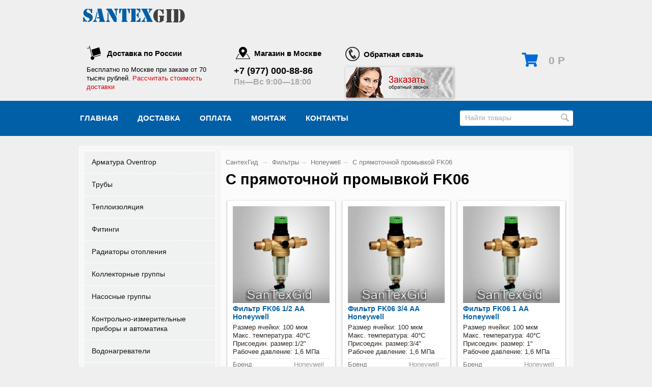

--- FILE ---
content_type: text/html; charset=utf-8
request_url: https://santexgid.ru/category/filtry/honeywell/s-pryamotochnoy-promyvkoy-fk06/
body_size: 7856
content:
<!DOCTYPE html>



<html class="color_scheme_blue">

<head>
    <meta http-equiv="Content-Type" content="text/html; charset=utf-8"/>
    <meta name="viewport" content="width=device-width, initial-scale=1" />

    <title>Фильтры / Honeywell / С прямоточной промывкой FK06 </title>
    <meta name="Keywords" content="С прямоточной промывкой FK06, Сантех Гид" />
    <meta name="Description" content="Товары группы С прямоточной промывкой FK06 в интернет-магазине СантехГид" />
    <meta name="yandex-verification" content="7399be9757b9bebb" />
        <link rel="shortcut icon" href="/favicon.ico"/>
           
    <!-- css -->
    <link href="/wa-data/public/site/themes/santexgid/default.css?v3.1.1.1768733795" rel="stylesheet" type="text/css"/>
    <link href="/wa-content/font/ruble/arial/fontface.css" rel="stylesheet" type="text/css">     
    <link href="/font-awesome/css/all.css" rel="stylesheet">
    <!-- js -->
    <script type="text/javascript" src="/wa-content/js/jquery/jquery-1.11.1.min.js" ></script>
    <script type="text/javascript" src="/wa-content/js/jquery/jquery-migrate-1.2.1.min.js"></script>
    <script type="text/javascript" src="/wa-data/public/site/themes/santexgid/default.js?v3.1.1.1768733795"></script>

     
    
    <!-- shop app css -->
<link href="/wa-data/public/shop/themes/santexgid/default.shop.css?v3.1.1.1768733795" rel="stylesheet" type="text/css">
<link href="/wa-data/public/shop/themes/santexgid/jquery.bxslider.css?v3.1.1.1768733795" rel="stylesheet" />

<!-- js -->
<script type="text/javascript" src="/wa-apps/shop/js/lazy.load.js?v6.3.0.1768733795"></script>
<script type="text/javascript" src="/wa-data/public/shop/themes/santexgid/jquery.bxslider.min.js?v3.1.1.1768733795"></script>
<script type="text/javascript" src="/wa-content/js/jquery-plugins/jquery.cookie.js?v1.13.8"></script>
<script type="text/javascript" src="/wa-data/public/shop/themes/santexgid/default.shop.js?v3.1.1.1768733795"></script>
<script type="text/javascript" src="/wa-content/js/jquery-plugins/jquery.retina.min.js?v1.13.8"></script>
<script type="text/javascript">$(window).load(function() { 
    $('.promo img').retina({ force_original_dimensions: false });
    $('.product-list img,.product-info img,.cart img').retina();;
    $('.bestsellers img').retina();
});
</script>



<!-- plugin hook: 'frontend_head' -->


    
    <meta property="og:type" content="article" />
<meta property="og:url" content="https://santexgid.ru/category/filtry/honeywell/s-pryamotochnoy-promyvkoy-fk06/" />
 
    
    <!--[if lt IE 9]>
    <script>
    document.createElement('header');
    document.createElement('nav');
    document.createElement('section');
    document.createElement('article');
    document.createElement('aside');
    document.createElement('footer');
    document.createElement('figure');
    document.createElement('hgroup');
    document.createElement('menu');
    </script>
    <![endif]-->
</head>
<body>
    <header class="globalheader" style="background-color: #015fa7;">
    
                
            <!-- GLOBAL NAVIGATION -->
            <div id="globalnav" class="light">
                <div class="container">
                    
                    <div style="float:left;">
                        <a href="/">
                                                            <img src="/wa-data/public/site/themes/santexgid/img/logo.png?v3.1.1.1768733795" alt="Сантех Гид" title="Сантех Гид" id="logo2" style="margin-top:-17px;"/>
                                                    </a>
                    </div>
    <!-- BULLETS -->
    <section class="hederinfo nomobile">

        <figure class="bullet third">
            <div class="h4"><span class="b-glyph b-shipping"></span> Доставка по России</div>
            <p>Бесплатно по Москве <span class="b-shipping__small">при заказе от 70 тысяч рублей. </span><a href="/dostavka/#" style="color:#e3000b;">Рассчитать стоимость доставки</a></p>
        </figure>

        <figure class="bullet third">
            
    <!-- CONTACT INFO -->
            <div class="h4"><span class="b-glyph b-location"></span>
                Магазин в Москве
            </div>
            <div class="h3">
                <span itemprop="telephone">+7 (977) 000-88-86</span>
                <!--span>+7 (926) 896-03-13 </span-->
                <br>
                    <span class="hint">Пн—Вс 9:00—18:00</span>
                            </div>
            <meta itemprop="address" content="rus">
            <meta itemprop="currenciesAccepted" content="RUB">

        </figure>
    <!-- perezvonit-->
        <div class="zvoncon nochekout">
            <div class="h4"><span class="b-glyph b-phone"></span>
                Обратная связь
            </div>
            <a href="#" rel="nofillow"><img id="callButton" src="/wa-data/public/site/img/call_back.png" style="border: 1px solid rgb(238, 238, 238); box-shadow: 1px 1px 4px rgb(153, 153, 153);"></a>
            <div class="perezvonit" id="perezvonit">

                <!--form class="contact_form" action="/wa-data/public/site/php/mail.php" method="post" id="contact_form" onsubmit="return  false;">
                    <ul>
                        <li>
                            <label for="name">Ваше имя:</label>
                            <input id="custname" type="text" name="custname" placeholder="Имя" value=""/>
                        </li>
                        <li>
                            <label for="email">Телефон:</label>
                            <input id="phoneNum" type="phone" name="custphone" placeholder="(459) 555-55-55" value="" />
                             
                        </li>
                        <li>
            <button class="submit" id="custSubmit" type="submit" onclick="yaCounter36028155.reachGoal('zakaz_zvonok');">Перезвонить</button>
                        	<div id="result"></div>
                        </li>
                    </ul>
                </form-->                
            </div>
        </div>
    <!-- /--> 

    </section>
                    <button id="mobile-nav-toggle"><!-- nav toggle for mobile devices --></button>
                    
                    <nav>
            
                        
                                                    <!-- cart -->
                                                        <div id="cart" class="cart empty nochekout">
                                 <!--div class="h4">Ваша корзина</div-->
                                 <a href="/cart/" class="cart-summary">
                                      <i class="fas fa-shopping-cart fa-lg"></i>
                                     <strong class="cart-total">0 <span class="ruble">Р</span></strong>
                                 </a>
                                 <div id="cart-content" style="display:none">
                                     
                                 </div>
                                 <a href="/cart/" class="cart-to-checkout" style="display: none;">
                                     Посмотреть корзину
                                 </a>
                            </div>
                        
                        <!-- core site sections (apps) -->
                        <ul class="apps">
                                                                                                            </ul>
                        
                    </nav>
                    <div class="clear-both"></div>
                     
                </div>
            </div>
            
        
        <!-- APP NAVIGATION -->
        <div class="container appnav" id="header-container">
            
                    
    
                <!-- plugin hook: 'frontend_nav' -->
    
                                            
    <!-- product search -->
    <form method="get" action="/search/" class="search">
        <div class="search-wrapper">
            <input id="search" type="search" name="query"  placeholder="Найти товары">
            <button type="submit"></button>
            
        </div>
    </form>
    
    <ul class="pages flyout-nav">
         <li>
            <a href="/" class="bold">Главная</a>
        </li>
        

        
        
                    <li><a href="/dostavka/">Доставка</a></li>
                    <li><a href="/oplata/">Оплата</a></li>
                    <li><a href="/montazh/">Монтаж</a></li>
                    <li><a href="/contacts/">Контакты</a></li>
                    
        
    </ul>


            
                        <div class="clear-both"></div> 
        </div>        
    </header>
    <!-- APP CONTENT -->
    <main class="maincontent">
        <div class="container">
            <div href="" class="show-categories">
            <span style="overflow: hidden;
    display: inline-block;
    vertical-align: middle;
    margin-right: 10px;">
            <span class="nav-bar"></span>
            <span class="nav-bar"></span>
            <span class="nav-bar"></span>
            </span>
            <span style="  font-size: 16px;  display: inline-block;
    vertical-align: middle;">Категории
            </span>
            </div>
            <!-- plugin hook: 'frontend_header' -->

            

<div class="content" id="page-content" itemscope itemtype="http://schema.org/WebPage">


    <div class="maincnt">
        <!-- sidebar start --> 
<div class="sidebar left-sidebar">
    
    <!-- CONTACT INFO -->
        <noindex>
    <!-- ROOT CATEGORIES -->
            <div class="orangetree">
                        <ul class="tree category-tree"><li><a href="/category/armatura-oventrop/" title="Арматура Oventrop">Арматура Oventrop</a></li><li><a href="/category/truby/" title="Трубы">Трубы</a></li><li><a href="/category/tyeploizolyatsiya/" title="Теплоизоляция">Теплоизоляция</a></li><li><a href="/category/fitingi/" title="Фитинги">Фитинги</a></li><li><a href="/category/radiatory-otoplyeniya/" title="Радиаторы отопления">Радиаторы отопления</a></li><li><a href="/category/kollyektornyye-gruppy/" title="Коллекторные группы">Коллекторные группы</a></li><li><a href="/category/kotelnaya-armatura/" title="Насосные группы">Насосные группы</a></li><li><a href="/category/kontrolno-izmeritelnye-pribory-i-avtomatika/" title="Контрольно-измерительные приборы и автоматика">Контрольно-измерительные приборы и автоматика</a></li><li><a href="/category/vodonagrevateli-termex/" title="Водонагреватели">Водонагреватели</a></li><li><a href="/category/boylery-kosvennogo-nagreva/" title="Бойлеры косвенного нагрева">Бойлеры косвенного нагрева</a></li><li><a href="/category/armatura-pryedokhranityelnaya/" title="Предохранительная арматура">Предохранительная арматура</a></li><li><a href="/category/baki-myembrannyye/" title="Баки мембранные">Баки мембранные</a></li><li><a href="/category/yomkosti-plastikovye/" title="Емкости пластиковые">Емкости пластиковые</a></li><li><a href="/category/krany-sharovye-i-ventili/" title="Краны шаровые и вентили">Краны шаровые и вентили</a></li><li><a href="/category/reguliruyushchaya-armatura/" title="Регулирующая арматура">Регулирующая арматура</a></li><li><a href="/category/sistema-kontrolya-protechki-vody/" title="Система контроля протечки воды">Система контроля протечки воды</a></li><li><a href="/category/nasosnoe-oborudovanie/" title="Насосное оборудование">Насосное оборудование</a></li><li><a href="/category/schetchiki/" title="Счетчики">Счетчики</a></li><li><a href="/category/filtry/" title="Фильтры">Фильтры</a><ul><li><a href="/category/filtry/filtry-setchatye/" title="Фильтры сетчатые">Фильтры сетчатые</a></li><li><a href="/category/filtry/tiemme/" title="Tiemme">Tiemme</a></li><li><a href="/category/filtry/honeywell/" title="Honeywell">Honeywell</a><ul><li><a href="/category/filtry/honeywell/s-pryamotochnoy-promyvkoy-ff06/" title="С прямоточной промывкой FF06">С прямоточной промывкой FF06</a></li><li class="selected"><a href="/category/filtry/honeywell/s-pryamotochnoy-promyvkoy-fk06/" title="С прямоточной промывкой FK06">С прямоточной промывкой FK06</a></li><li><a href="/category/filtry/honeywell/s-obratnoy-promyvkoy-f76s/" title="С обратной промывкой F76S">С обратной промывкой F76S</a></li><li><a href="/category/filtry/honeywell/s-obratnoy-promyvkoy-hs10s/" title="С обратной промывкой HS10S">С обратной промывкой HS10S</a></li><li><a href="/category/filtry/honeywell/privody-obratnoy-promyvki/" title="Приводы обратной промывки">Приводы обратной промывки</a></li><li><a href="/category/filtry/honeywell/setki-dlya-filtrov-honeywell/" title="Сетки для фильтров Honeywell">Сетки для фильтров Honeywell</a></li><li><a href="/category/filtry/honeywell/reduktsionnye-klapany/" title="Редукционные клапаны">Редукционные клапаны</a></li></ul></li></ul></li><li><a href="/category/kotly/" title="Котлы">Котлы</a></li><li><a href="/category/tyoplyye-poly/" title="Теплые полы">Теплые полы</a></li><li><a href="/category/konvektory/" title="Конвекторы">Конвекторы</a></li><li><a href="/category/santekhnicheskie-aksessuary/" title="Сантехнические аксессуары">Сантехнические аксессуары</a></li><li><a href="/category/instrumyenti/" title="Монтажные инструменты">Монтажные инструменты</a></li><li><a href="/category/installyatsionnye-sistemy-i-prinadlezhnosti/" title="Инсталляционные системы и принадлежности">Инсталляционные системы и принадлежности</a></li><li><a href="/category/raskhodnye-materialy/" title="Расходные материалы">Расходные материалы</a></li></ul>
        </div>
        
    <!-- BULLETS -->
    <section class="bullets">
                <figure class="bullet">
            <h4><span class="b-glyph b-shipping"></span> Доставка по России</h4>
            <p>Экспресс-доставка за 2 часа</p>
        </figure>
                        <figure class="bullet">
            <h4><span class="b-glyph b-payment"></span> Способы Оплаты </h4>
            <p><ul><li>Наличный расчет<l/i><li>Банковский перевод<l/i><li>Безналичный расчет<l/i> </ul></p>
        </figure>
                        <figure class="bullet">
            <h4><span class="b-glyph b-location"></span> Наш магазин</h4>
            <p>Торговый комплекс Балтия расположен на Новорижском шоссе в 10 км от МКАД</p>
        </figure>
            </section>
    
    <!-- FOLLOW -->
    <aside class="connect">
                    <div class="likebox">
                <div id="fb-root"></div> <script>(function(d, s, id) {   var js, fjs = d.getElementsByTagName(s)[0];   if (d.getElementById(id)) return;   js = d.createElement(s); js.id = id;   js.src = "//connect.facebook.net/ru_RU/sdk.js#xfbml=1&version=v2.5";   fjs.parentNode.insertBefore(js, fjs); }(document, 'script', 'facebook-jssdk'));</script>

<div class="fb-page" data-href="https://www.facebook.com/santexgid/" data-small-header="false" data-adapt-container-width="true" data-hide-cover="false" data-show-facepile="true"><div class="fb-xfbml-parse-ignore"><blockquote cite="https://www.facebook.com/santexgid/"><a href="https://www.facebook.com/santexgid/">СантехГид</a></blockquote></div></div>
            </div>
                                
    </aside>
    </noindex>
</div>
<!-- /sidebar-->
<div class="content with-sidebar left-sidebar">
        <!-- internal navigation breadcrumbs -->
     
        <nav class="breadcrumbs" itemprop="breadcrumb">
            <span>
             
                <a href="/">СантехГид</a>  <span class="rarr">&rarr;</span> 
                                                            <a href="/category/filtry/">Фильтры</a><span class="rarr">&rarr;</span>
                                                                <a href="/category/filtry/honeywell/">Honeywell</a><span class="rarr">&rarr;</span>
                                        С прямоточной промывкой FK06
            </span>
        </nav>
    <h1 class="category-name">
    С прямоточной промывкой FK06
</h1>

<!-- plugin hook: 'frontend_category' -->


<!-- filtering by product features -->    
    

<!-- subcategories -->

<div id="product-list">
    <!-- products thumbnail list view -->



<ul class="thumbs product-list">
            <li itemscope itemtype ="http://schema.org/Product">

        <a href="/filtr-fk06-12-aa-honeywell/" title="Фильтр FK06 1/2 АА Honeywell">
            <div class="image">
                <div class="badge-wrapper">
                                                            <img itemprop="image" class="img-responsive" alt="Фильтр FK06 1/2 АА Honeywell" src="/wa-data/public/shop/products/37/27/2737/images/3022/3022.200.jpg">
                </div>
            </div>
            <div class="h5">
                <span itemprop="name">Фильтр FK06 1/2 АА Honeywell</span>
            </div>
            
            <span itemprop="description" class="summary">Размер ячейки: 100 мкм<br>
Макс. температура: 40°C<br>
Присоедин. размер:1/2"<br>
Рабочее давление: 1,6 МПа</span>        </a>
                <table class="features">
                        <tr>
            <td class="name">
                Бренд
            </td>
            <td class="value">
                                    Honeywell
                            </td>
            </tr>
                        <tr>
            <td class="name">
                Производитель
            </td>
            <td class="value">
                                    Германия
                            </td>
            </tr>
                    </table>
                <div itemprop="offers" class="offers" itemscope itemtype="http://schema.org/Offer">
                            <form class="purchase addtocart"  method="post" action="/cart/add/">
                <table width="100%">
                  <tr>
                    <td><div class="pricing">
                                                <span class="price nowrap">15 140 <span class="ruble">Р</span></span>
                        <meta itemprop="price" content="15140">
                        <meta itemprop="priceCurrency" content="RUB">
                    </div></td>
                    <input type="hidden" name="product_id" value="2737">
                    <!-- /-->
              		<td><input class="quant" type="text" name="quantity" value="1">                     
                    <div class="count_nav">
                          <a class="plus" href="javascript:void(0)">+</a>
                          <a class="minus" href="javascript:void(0)">-</a>
                        </div></td>
                    <td style="width: 20px;"><span class="edinizmir">шт
                        </span></td>
                    <!-- /-->
                  </tr>
                </table>
                    <input type="submit" value="Купить">
                    <i class="adding2cart"></i>
                    
                    <span class="added2cart" style="display: none;">Фильтр FK06 1/2 АА Honeywell теперь <a href="/cart/"><strong>в вашей корзине покупок</strong></a></span>
                </form>
                <link itemprop="availability" href="http://schema.org/InStock" />
                    </div>
            </li>
        <li itemscope itemtype ="http://schema.org/Product">

        <a href="/filtr-fk06-34-aa-honeywell/" title="Фильтр FK06 3/4 АА Honeywell">
            <div class="image">
                <div class="badge-wrapper">
                                                            <img itemprop="image" class="img-responsive" alt="Фильтр FK06 3/4 АА Honeywell" src="/wa-data/public/shop/products/38/27/2738/images/3023/3023.200.jpg">
                </div>
            </div>
            <div class="h5">
                <span itemprop="name">Фильтр FK06 3/4 АА Honeywell</span>
            </div>
            
            <span itemprop="description" class="summary">Размер ячейки: 100 мкм<br>
Макс. температура: 40°C<br>
Присоедин. размер:3/4"<br>
Рабочее давление: 1,6 МПа</span>        </a>
                <table class="features">
                        <tr>
            <td class="name">
                Бренд
            </td>
            <td class="value">
                                    Honeywell
                            </td>
            </tr>
                        <tr>
            <td class="name">
                Производитель
            </td>
            <td class="value">
                                    Германия
                            </td>
            </tr>
                    </table>
                <div itemprop="offers" class="offers" itemscope itemtype="http://schema.org/Offer">
                            <form class="purchase addtocart"  method="post" action="/cart/add/">
                <table width="100%">
                  <tr>
                    <td><div class="pricing">
                                                <span class="price nowrap">17 230 <span class="ruble">Р</span></span>
                        <meta itemprop="price" content="17230">
                        <meta itemprop="priceCurrency" content="RUB">
                    </div></td>
                    <input type="hidden" name="product_id" value="2738">
                    <!-- /-->
              		<td><input class="quant" type="text" name="quantity" value="1">                     
                    <div class="count_nav">
                          <a class="plus" href="javascript:void(0)">+</a>
                          <a class="minus" href="javascript:void(0)">-</a>
                        </div></td>
                    <td style="width: 20px;"><span class="edinizmir">шт
                        </span></td>
                    <!-- /-->
                  </tr>
                </table>
                    <input type="submit" value="Купить">
                    <i class="adding2cart"></i>
                    
                    <span class="added2cart" style="display: none;">Фильтр FK06 3/4 АА Honeywell теперь <a href="/cart/"><strong>в вашей корзине покупок</strong></a></span>
                </form>
                <link itemprop="availability" href="http://schema.org/InStock" />
                    </div>
            </li>
        <li itemscope itemtype ="http://schema.org/Product">

        <a href="/filtr-fk06-1-aa-honeywell/" title="Фильтр FK06 1 АА Honeywell">
            <div class="image">
                <div class="badge-wrapper">
                                                            <img itemprop="image" class="img-responsive" alt="Фильтр FK06 1 АА Honeywell" src="/wa-data/public/shop/products/39/27/2739/images/3024/3024.200.jpg">
                </div>
            </div>
            <div class="h5">
                <span itemprop="name">Фильтр FK06 1 АА Honeywell</span>
            </div>
            
            <span itemprop="description" class="summary">Размер ячейки: 100 мкм<br>
Макс. температура: 40°C<br>
Присоедин. размер: 1"<br>
Рабочее давление: 1,6 МПа</span>        </a>
                <table class="features">
                        <tr>
            <td class="name">
                Бренд
            </td>
            <td class="value">
                                    Honeywell
                            </td>
            </tr>
                        <tr>
            <td class="name">
                Производитель
            </td>
            <td class="value">
                                    Германия
                            </td>
            </tr>
                    </table>
                <div itemprop="offers" class="offers" itemscope itemtype="http://schema.org/Offer">
                            <form class="purchase addtocart"  method="post" action="/cart/add/">
                <table width="100%">
                  <tr>
                    <td><div class="pricing">
                                                <span class="price nowrap">18 900 <span class="ruble">Р</span></span>
                        <meta itemprop="price" content="18900">
                        <meta itemprop="priceCurrency" content="RUB">
                    </div></td>
                    <input type="hidden" name="product_id" value="2739">
                    <!-- /-->
              		<td><input class="quant" type="text" name="quantity" value="1">                     
                    <div class="count_nav">
                          <a class="plus" href="javascript:void(0)">+</a>
                          <a class="minus" href="javascript:void(0)">-</a>
                        </div></td>
                    <td style="width: 20px;"><span class="edinizmir">шт
                        </span></td>
                    <!-- /-->
                  </tr>
                </table>
                    <input type="submit" value="Купить">
                    <i class="adding2cart"></i>
                    
                    <span class="added2cart" style="display: none;">Фильтр FK06 1 АА Honeywell теперь <a href="/cart/"><strong>в вашей корзине покупок</strong></a></span>
                </form>
                <link itemprop="availability" href="http://schema.org/InStock" />
                    </div>
            </li>
        <li itemscope itemtype ="http://schema.org/Product">

        <a href="/filtr-fk06-12-aam-honeywell/" title="Фильтр FK06 1/2 ААM Honeywell">
            <div class="image">
                <div class="badge-wrapper">
                                                            <img itemprop="image" class="img-responsive" alt="Фильтр FK06 1/2 ААM Honeywell" src="/wa-data/public/shop/products/40/27/2740/images/3026/3026.200.jpg">
                </div>
            </div>
            <div class="h5">
                <span itemprop="name">Фильтр FK06 1/2 ААM Honeywell</span>
            </div>
            
            <span itemprop="description" class="summary">Размер ячейки: 100 мкм<br>
Макс. температура: 80°C<br>
Присоедин. размер: 1/2"<br>
Рабочее давление: 2,5 МПа</span>        </a>
                <table class="features">
                        <tr>
            <td class="name">
                Бренд
            </td>
            <td class="value">
                                    Honeywell
                            </td>
            </tr>
                        <tr>
            <td class="name">
                Производитель
            </td>
            <td class="value">
                                    Германия
                            </td>
            </tr>
                    </table>
                <div itemprop="offers" class="offers" itemscope itemtype="http://schema.org/Offer">
                            <form class="purchase addtocart"  method="post" action="/cart/add/">
                <table width="100%">
                  <tr>
                    <td><div class="pricing">
                                                <span class="price nowrap">18 700 <span class="ruble">Р</span></span>
                        <meta itemprop="price" content="18700">
                        <meta itemprop="priceCurrency" content="RUB">
                    </div></td>
                    <input type="hidden" name="product_id" value="2740">
                    <!-- /-->
              		<td><input class="quant" type="text" name="quantity" value="1">                     
                    <div class="count_nav">
                          <a class="plus" href="javascript:void(0)">+</a>
                          <a class="minus" href="javascript:void(0)">-</a>
                        </div></td>
                    <td style="width: 20px;"><span class="edinizmir">шт
                        </span></td>
                    <!-- /-->
                  </tr>
                </table>
                    <input type="submit" value="Купить">
                    <i class="adding2cart"></i>
                    
                    <span class="added2cart" style="display: none;">Фильтр FK06 1/2 ААM Honeywell теперь <a href="/cart/"><strong>в вашей корзине покупок</strong></a></span>
                </form>
                <link itemprop="availability" href="http://schema.org/InStock" />
                    </div>
            </li>
        <li itemscope itemtype ="http://schema.org/Product">

        <a href="/filtr-fk06-34-aam-honeywell/" title="Фильтр FK06 3/4 ААM Honeywell">
            <div class="image">
                <div class="badge-wrapper">
                                                            <img itemprop="image" class="img-responsive" alt="Фильтр FK06 3/4 ААM Honeywell" src="/wa-data/public/shop/products/41/27/2741/images/3027/3027.200.jpg">
                </div>
            </div>
            <div class="h5">
                <span itemprop="name">Фильтр FK06 3/4 ААM Honeywell</span>
            </div>
            
            <span itemprop="description" class="summary">Размер ячейки: 100 мкм<br>
Макс. температура: 80°C<br>
Присоедин. размер: 3/4"<br>
Рабочее давление: 2,5 МПа</span>        </a>
                <table class="features">
                        <tr>
            <td class="name">
                Бренд
            </td>
            <td class="value">
                                    Honeywell
                            </td>
            </tr>
                        <tr>
            <td class="name">
                Производитель
            </td>
            <td class="value">
                                    Германия
                            </td>
            </tr>
                    </table>
                <div itemprop="offers" class="offers" itemscope itemtype="http://schema.org/Offer">
                            <form class="purchase addtocart"  method="post" action="/cart/add/">
                <table width="100%">
                  <tr>
                    <td><div class="pricing">
                                                <span class="price nowrap">23 165 <span class="ruble">Р</span></span>
                        <meta itemprop="price" content="23165">
                        <meta itemprop="priceCurrency" content="RUB">
                    </div></td>
                    <input type="hidden" name="product_id" value="2741">
                    <!-- /-->
              		<td><input class="quant" type="text" name="quantity" value="1">                     
                    <div class="count_nav">
                          <a class="plus" href="javascript:void(0)">+</a>
                          <a class="minus" href="javascript:void(0)">-</a>
                        </div></td>
                    <td style="width: 20px;"><span class="edinizmir">шт
                        </span></td>
                    <!-- /-->
                  </tr>
                </table>
                    <input type="submit" value="Купить">
                    <i class="adding2cart"></i>
                    
                    <span class="added2cart" style="display: none;">Фильтр FK06 3/4 ААM Honeywell теперь <a href="/cart/"><strong>в вашей корзине покупок</strong></a></span>
                </form>
                <link itemprop="availability" href="http://schema.org/InStock" />
                    </div>
            </li>
        <li itemscope itemtype ="http://schema.org/Product">

        <a href="/filtr-fk06-1-aam-honeywell/" title="Фильтр FK06 1 ААM Honeywell">
            <div class="image">
                <div class="badge-wrapper">
                                                            <img itemprop="image" class="img-responsive" alt="Фильтр FK06 1 ААM Honeywell" src="/wa-data/public/shop/products/42/27/2742/images/3028/3028.200.jpg">
                </div>
            </div>
            <div class="h5">
                <span itemprop="name">Фильтр FK06 1 ААM Honeywell</span>
            </div>
            
            <span itemprop="description" class="summary">Размер ячейки: 100 мкм<br>
Макс. температура: 80°C<br>
Присоедин. размер: 1"<br>
Рабочее давление: 2,5 МПа</span>        </a>
                <table class="features">
                        <tr>
            <td class="name">
                Бренд
            </td>
            <td class="value">
                                    Honeywell
                            </td>
            </tr>
                        <tr>
            <td class="name">
                Производитель
            </td>
            <td class="value">
                                    Германия
                            </td>
            </tr>
                    </table>
                <div itemprop="offers" class="offers" itemscope itemtype="http://schema.org/Offer">
                            <form class="purchase addtocart"  method="post" action="/cart/add/">
                <table width="100%">
                  <tr>
                    <td><div class="pricing">
                                                <span class="price nowrap">29 290 <span class="ruble">Р</span></span>
                        <meta itemprop="price" content="29290">
                        <meta itemprop="priceCurrency" content="RUB">
                    </div></td>
                    <input type="hidden" name="product_id" value="2742">
                    <!-- /-->
              		<td><input class="quant" type="text" name="quantity" value="1">                     
                    <div class="count_nav">
                          <a class="plus" href="javascript:void(0)">+</a>
                          <a class="minus" href="javascript:void(0)">-</a>
                        </div></td>
                    <td style="width: 20px;"><span class="edinizmir">шт
                        </span></td>
                    <!-- /-->
                  </tr>
                </table>
                    <input type="submit" value="Купить">
                    <i class="adding2cart"></i>
                    
                    <span class="added2cart" style="display: none;">Фильтр FK06 1 ААM Honeywell теперь <a href="/cart/"><strong>в вашей корзине покупок</strong></a></span>
                </form>
                <link itemprop="availability" href="http://schema.org/InStock" />
                    </div>
            </li>
</ul>


    
</div>

<!-- description -->



</div>
<div class="clear-both"></div>
        <div class="hidcats"></div>
    </div>
    <div class="clear-both"></div>
    
</div>


<div class="clear-both"></div>

<div id="dialog" class="dialog">
    <div class="dialog-background"></div>
    <div class="dialog-window">
        <!-- common part -->
        <div class="cart">

        </div>
        <!-- /common part -->

    </div>
</div>

<aside id="compare-leash">
        <a style="display:none;" href="/compare//">Сравнить выбранные товары (<strong>0</strong>)</a>
    </aside>
        </div>
    </main>
    
    <!-- FOOTER -->
    <footer class="globalfooter">
        <div class="container">

                        
            <div class="clear-both"></div>
            
                            
        </div>
        
        <div class="container">
            <div class="appfooter">
                <div class="copyright">
                    &copy; 2026
                    <a href="/">Сантех Гид</a>
                </div><div class="metrika"><!-- Yandex.Metrika informer -->
<a href="https://metrika.yandex.ru/stat/?id=36028155&amp;from=informer"
target="_blank" rel="nofollow"><img src="https://informer.yandex.ru/informer/36028155/3_1_FFFFFFFF_EFEFEFFF_0_pageviews"
style="width:88px; height:31px; border:0;" alt="Яндекс.Метрика" title="Яндекс.Метрика: данные за сегодня (просмотры, визиты и уникальные посетители)" onclick="try{Ya.Metrika.informer({i:this,id:36028155,lang:'ru'});return false}catch(e){}" /></a>
<!-- /Yandex.Metrika informer -->

<!-- Yandex.Metrika counter -->
<script type="text/javascript">
    (function (d, w, c) {
        (w[c] = w[c] || []).push(function() {
            try {
                w.yaCounter36028155 = new Ya.Metrika({
                    id:36028155,
                    clickmap:true,
                    trackLinks:true,
                    accurateTrackBounce:true
                });
            } catch(e) { }
        });

        var n = d.getElementsByTagName("script")[0],
            s = d.createElement("script"),
            f = function () { n.parentNode.insertBefore(s, n); };
        s.type = "text/javascript";
        s.async = true;
        s.src = "https://mc.yandex.ru/metrika/watch.js";

        if (w.opera == "[object Opera]") {
            d.addEventListener("DOMContentLoaded", f, false);
        } else { f(); }
    })(document, window, "yandex_metrika_callbacks");
</script>
<noscript><div><img src="https://mc.yandex.ru/watch/36028155" style="position:absolute; left:-9999px;" alt="" /></div></noscript>
<!-- /Yandex.Metrika counter -->
 </div>         
                
    <aside class="currency-toggle">
        <select id="currency">
                                        <option value="RUB"  selected>Российский рубль</option>
                            <option value="USD" >Доллар США</option>
                            <option value="EUR" >Евро</option>
                    </select>
        <script>
            $("#currency").change(function () {
                var url = location.href;
                if (url.indexOf('?') == -1) {
                    url += '?';
                } else {
                    url += '&';
                }
                location.href = url + 'currency=' + $(this).val();
            });
        </script>
    </aside>

<!-- plugin hook: 'frontend_footer' -->


            </div>
        </div>
        
    </footer>

    
    <a href="#" id="scrollTop" style="position:fixed;right:5px;bottom:15px;"><img src="/wa-data/public/site/img/gotop.png" /></a>
<div class="footer-fixed-panel">
                                                    <!-- cart -->
                                                        <div id="cart" class="cart empty nochekout">
                                 <!--div class="h4">Ваша корзина</div-->
                                 <a href="/cart/" class="cart-summary">
                                      <i class="fas fa-shopping-cart fa-lg"></i>
                                     <strong class="cart-total">0 <span class="ruble">Р</span></strong>
                                 </a>
                                 <div id="cart-content" style="display:none">
                                     
                                 </div>
                                 <a href="/cart/" class="cart-to-checkout" style="display: none;">
                                     Посмотреть корзину
                                 </a>
                            </div>
                        </div>
</body>
</html>

--- FILE ---
content_type: text/css
request_url: https://santexgid.ru/wa-data/public/site/themes/santexgid/default.css?v3.1.1.1768733795
body_size: 7995
content:
/*
 * Webasyst Default 3.0 theme family
 *
 * Core CSS file
 *
 * @link http://www.webasyst.com/
 * @author Webasyst LLC
 * @copyright 2015 Webasyst LLC
 * @package Webasyst
 */

/* Reset
-------- */
html, body, div, span, applet, object, iframe, h1, h2, h3, h4, h5, h6, p, blockquote, pre, a, abbr, acronym, address, big, cite, code, del, dfn, em, img, ins, kbd, q, s, samp, small, strike, strong, sub, sup, tt, var, b, u, i, center, dl, dt, dd, /* ol, ul, li, */ fieldset, form, label, legend, table, caption, tbody, tfoot, thead, tr, th, td, article, aside, canvas, credentials, embed, figure, figcaption, footer, header, hgroup, menu, nav, output, ruby, section, summary, time, mark, audio, video { margin: 0; padding: 0; border: 0; font-size: 100%; }
article, aside, credentials, figcaption, figure, footer, header, hgroup, menu, nav, section { display: block; }

/* Common HTML elements, fonts, and colors
------------------------------------------ */
html,
body { width: 100%; min-height: 100%; font-family: 'Helvetica Neue', Arial, sans-serif; font-size: 14px; background: #efefef; line-height: 1.4em;/*background-image:url(./img/bg-sangid.png);*/background-repeat:repeat;}
a { color: #015FA7; outline:0 none; text-decoration: none; }
a:focus { outline:none;}

input[type="button"]::-moz-focus-inner { border: 0; }
input[type="submit"]::-moz-focus-inner { border: 0; }
a img { border: 0; }
p, dl, hr, h1, h2, h3, h4, h5, h6, ol, ul, pre, table, address, fieldset, blockquote { margin-bottom: 20px; }
h1 { font-size: 2.1em; }
h1 a { text-decoration:none; }
h2 { font-size: 1.65em; }
h3 { font-size: 1.45em; }
h4 { font-size: 1.2em; }
h5 { font-size: 1.1em; }
h6 { font-size: 1em; }
h1, h2, h3 { line-height:1.2em; }
ul, ol { padding-top:0; }
ol { list-style: decimal; }
input, textarea, select { margin:0; } 
input, textarea { font-size: 1em; color: #000; }
input[type="button"]:focus { outline:none; outline-offset:-2px; }
fieldset { border:1px solid #bbb; padding:10px; position:relative; background:#e9e9e9; margin-bottom:10px; }
fieldset p label { width:98%; }
fieldset p input[type="text"] { width:98%; }
fieldset p select { width:99%; }
blockquote { color: #555; font-size:0.9em; padding:20px; background: #f3f3f3; }
blockquote cite { font-size: 0.9em; }
hr { background-color: rgba(0,0,0,0.15); height: 1px; border: 0; }
p { font-family: 'Lucida Grande', 'Lucida Sans Unicode', 'Helvetica Neue', Arial, sans-serif; line-height: 1.4em; }
p a { text-decoration: underline; }
input::-webkit-input-placeholder { color: #bbb; }
input:-moz-placeholder,
input::-moz-placeholder { color: #bbb; }
input:-ms-input-placeholder { color: #bbb; }

/* Misc elements
---------------- */

.block { padding: 25px 30px; }
.inline { display: inline !important; }
.inline-link { text-decoration: none !important; }
.inline-link b { border-bottom: 1px dotted; font-weight: normal; position: relative; top: -0.13em;}
.inline-link b i { font-style: normal; position: relative; top: 0.13em;}
.small { font-size: 0.9em; }
.large { font-size: 1.1em; }
.bold { font-weight: bold; }
.strike { text-decoration: line-through; }
.highlighted { background:  #ffc; }
.hint { color: #aaa; font-size: 0.9em; }
.hint a,
.hint:visited,
.hint a:visited { color: #888; }
.gray .dropdown ul 
.gray a,
.gray:visited,
.gray a:visited { color: #888; }
.align-left { text-align: left; }
.align-center { text-align: center; }
.align-right { text-align: right; }
.clear-left { clear: left; }
.clear-right { clear: right; }
.clear-both { clear: both; }
.shadowed { -moz-box-shadow: 0 5px 15px #aaa; -webkit-box-shadow: 0 5px 15px #aaa; box-shadow: 0 5px 15px #aaa; }
.nowrap { white-space: nowrap; }
.hr { border-top: 1px solid #ccc; margin-bottom: 15px; }
.uppercase { text-transform: uppercase; }
.blurred { -webkit-filter: blur(5px); -moz-filter: blur(5px); -o-filter: blur(5px); -ms-filter: blur(5px); filter: blur(5px); }
.userpic { border-radius: 50%; background-size: auto; }

.container { min-width: 650px; max-width: 970px; margin: 0 auto; padding: 0; }
.container:before,
.container:after { content: " "; clear: both; }

.breadcrumbs { padding: 5px 0; font-size: 0.9em;color:#777; }
.breadcrumbs a { color: #777; }
.breadcrumbs span.rarr { color: #ccc; margin: 0 3px; }

.tags { line-height: 1.6em; }
.tags a { color: green !important; display: inline !important; padding: 0 4px !important; }
.tags a:hover { color: red !important; }

.welcome { text-align: center; background: url('img/welcome.png') no-repeat; background-position: top center; padding-top: 300px; background-size: 256px 256px; margin-bottom: 30px; }
.welcome h1 { font-weight: normal; font-size: 2em; }

.staff { background: #eeb; padding: 1px 4px !important; color: #345; font-size: 0.9em; border: 1px solid rgba(0,0,0,0.1); border-radius: 3px; white-space: nowrap; }

/* Buttons
---------- */

input[type=button],
input[type=submit] { background: #302A25; color: #000; outline: 0; padding: 5px 10px 6px; font-size: 1.1em; border: 1px solid rgba(0,0,0,0.3); border-color: rgba(0,0,0,0.2) rgba(0,0,0,0.3) rgba(0,0,0,0.3) rgba(0,0,0,0.3); -webkit-appearance: none; box-shadow: 0 1px 1px rgba(0, 0, 0, 0.1); border-radius: 3px; text-shadow: 0 1px 0px rgba(255,255,255,0.5);
color:#FFF; }
input[type=button]:hover,
input[type=submit]:hover { cursor: pointer; opacity:0.9; }
input[type=button]:active,
input[type=submit]:active { background: #f3cd27; text-shadow: none; box-shadow: none; }
input[type=button]:disabled,
input[type=submit]:disabled { background: #eee; color: #999; text-shadow: 0 1px 1px #fff; cursor: pointer; }
input[type=button].small,
input[type=submit].small { font-size: 0.9em; padding: 3px 5px; }
input[type=button].large,
input[type=submit].large { font-size: 1.6em; padding: 7px 10px; font-weight: bold; }
input[type=button].gray,
input[type=submit].gray { background: #eee linear-gradient(to bottom, rgba(255,255,255,0.5) 0%,rgba(255,255,255,0.0) 100%); }

/* Navigation menus
------------------- */

ul.menu-v { margin: 0; padding: 0; font-family: 'Helvetica Neue', 'Trebuchet MS', Arial, sans-serif; }
ul.menu-v li { list-style: none; padding: 0; line-height: 1.3em; border-bottom: 1px solid rgba(0,0,0,0.1); }
ul.menu-v li a { padding: 13px 30px 13px 16px; display: block; text-decoration: none; }
ul.menu-v li.collapsible { background: url('img/rarr.png') no-repeat; background-position: right center; background-size: 32px 16px; }
ul.menu-v.bottom-padded { margin-bottom: 20px; }
ul.menu-v li .count { float: right; color: #aaa; }
ul.menu-v li .count i.icon16 { margin: 0 -5px; }

ul.menu-h { margin: 0; padding: 0; }
ul.menu-h li { list-style: none; display: inline-block; padding: 0 10px 0 0; line-height: 1.3em; display:block\9; float:left\9; }
ul.menu-h li a { display: inline-block; padding: 13px 16px 13px 16px; display:block\9; float:left\9; text-decoration: none; }

ul.tree { list-style: none; padding: 0;margin: 0;}
ul.tree li { border: none; }
ul.tree li a { padding: 5px 16px; display: block; text-decoration: none;}
ul.tree li.selected a { background: transparent; }
ul.tree ul { padding-left: 20px; list-style: none; }
ul.tree ul a { padding: 3px 6px; font-size: 90%; }

.paging-nav { text-align: center; }
.paging-nav ul li { display: inline-block; list-style: none; margin-right: 10px; }
.paging-nav ul li a { padding: 8px 10px; }
.paging-nav ul li.selected a { background: #eee; }

/* Sign up & Login forms
------------------------ */

.wa-auth-adapters ul { padding: 0; min-height: 16px; }
.wa-auth-adapters ul li { list-style: none; float: left; padding: 0 15px 0 0; }
.wa-auth-adapters ul li a,
.wa-auth-adapters ul li span { display: block; padding: 0px 5px; }
.wa-auth-adapters ul li a img,
.wa-auth-adapters ul li span img { position: relative; top: 4px; margin-right: 3px; }
.wa-auth-adapters p { color: #888; font-size: 0.9em; width: 80%; }
.wa-auth-adapters.wa-connect { margin-top: 20px; }

.wa-form { float: left; margin: 10px 0; overflow: visible; }
.wa-form .wa-field { clear: left; margin: 0; padding-top: 3px; }
.wa-form .wa-field .wa-name { float: left; width: 155px; padding-top: 0.05em; padding-bottom: 10px; font-size: 0.95em; color: #888; }
.wa-form .wa-field.wa-separator { height: 10px; }
.wa-form .wa-field .wa-value { margin-left: 180px; margin-bottom: 5px; position: relative; }
.wa-form .wa-field .wa-value input.wa-error { border: 2px solid red; }
.wa-form .wa-field .wa-value .wa-error-msg { font-size: 0.9em; color: red; display: block; }
.wa-form .wa-field .wa-value input[type="text"],
.wa-form .wa-field .wa-value input[type="email"],
.wa-form .wa-field .wa-value input[type="password"] { width: 30%; min-width: 260px;  margin:0;}
.wa-form .wa-field .wa-value textarea { min-width: 300px; height: 70px; }
.wa-form .wa-field .wa-value input.wa-captcha-input { width: 100px; min-width: 0; }
.wa-form .wa-field .wa-value label { display: block; }
.wa-form .wa-field .wa-value .wa-captcha img { margin-left: 0; }
.wa-form .wa-field .wa-value .errormsg { margin-left: 0; }
.wa-form .wa-field .wa-value.wa-submit { margin-top: 10px; }
.wa-form .wa-field .wa-value p label { display: block; margin: 0; }
.wa-form .wa-field .wa-value p { line-height: 1.6em; margin-bottom: 23px; position: relative; } 
.wa-form .wa-field .wa-value p span { color: #777; font-size: 0.9em; display: block; }
.wa-form .wa-field .wa-value p i.icon16 { float: left; left: -20px; margin-top: 2px; position: absolute; }
.wa-form .wa-field .wa-value p input { display: block; margin-bottom: 2px; }
.wa-form .wa-field .wa-value p input[type="radio"],
.wa-form .wa-field .wa-value p input[type="checkbox"] { display: inline; }
.wa-form .wa-field .wa-value p .field.wa-required span:after { content: " *"; color: #faa; }
.wa-form .wa-field.wa-required .wa-name:after { content: " *"; color: #faa; }
.wa-signup-form .wa-form .wa-field.wa-field-email { margin-top: 20px; }
.wa-signup-form .wa-form .wa-field.wa-field-email .wa-value input { min-width: 300px; }
.wa-signup-form .wa-form .wa-field.wa-field-password .wa-value input,
.wa-signup-form .wa-form .wa-field.wa-field-password_confirm .wa-value input { min-width: 200px; width: 200px; }

.wa-captcha { padding: 7px 0 10px; }
.wa-captcha p { margin: 0; }
.wa-captcha strong { font-size: 1.2em; }
.wa-captcha p img { float: left !important; margin-right: 5px; margin-top: -8px; }
.wa-captcha .wa-captcha-refresh { font-size: 0.8em; text-decoration: underline; color: #aaa; }
.wa-captcha .wa-captcha-input { display: inline !important; }
.wa-captcha .errormsg { display: inline-block; margin-left: 10px; display:block\9; float:left\9; }

input.error, textarea.error { border: 2px solid red; }
.errormsg { color: red; margin-left: 170px; display: block; }

/* Multi-column layout
---------------------- */

.row { clear: both; border-top: 1px solid #eee; padding: 20px 0; }
.row.no-border { border: none; }
.col { float: left; }
.col.w1 { width: 6%; }
.col.w2 { width: 12%; }
.col.w3 { width: 18%; }
.col.w4 { width: 24%; }
.col.w5 { width: 30%; }
.col.w6 { width: 36%; }
.col.w7 { width: 42%; }
.col.w8 { width: 48%; }
.col.w9 { width: 54%; }
.col.w10 { width: 60%; }
.col.w11 { width: 66%; }
.col.w12 { width: 72%; }
.col.w13 { width: 78%; }
.col.w14 { width: 84%; }
.col.w15 { width: 90%; }
.col.w16 { width: 96%; }

/* Tables
--------- */

table { border-collapse: collapse; border-spacing: 0; }
table th { color: #aaa; padding: 0px 10px 7px; }
table td {padding: 10px; border: 1px solid rgba(0,0,0,0.1); }
table.not-bordered td { border: none; }

table.lined { margin-top: 25px; width: 100%; border-spacing:0; border-collapse:collapse; }
table.lined th { padding-left: 7px; padding-right: 7px; }
table.lined td { padding: 15px 7px; border-bottom: 1px solid #ddd; }
table.lined td.min-width { width: 1%; }
table.lined td p { margin: 0; }
table.lined td input.numerical { width: 50px; margin-right: 5px; text-align: right; }
table.lined tr.no-border td { border: none; }
table.lined tr.thin td { padding-top: 13px; padding-bottom: 0; }
table.lined tr.service td { padding-top: 5px; padding-bottom: 5px; padding-left: 25px; font-size: 0.8em; color: #555; }

/* Customized search input look
------------------------------- */

.search {  }
.search-wrapper { position: relative; width: 100%; height: 30px; padding: 0 10px 0 10px; float: left; border: 0; border-radius: 3px; -webkit-appearance: none; margin-right: 0; -webkit-box-sizing: border-box; -moz-box-sizing: border-box; box-sizing: border-box; background: #fff; }
.search input { width: 100%; float: left; height: 27px; padding-top: 0; margin-top: 1px; background: transparent; border: 0; -webkit-appearance: none; margin-right: 0; padding-left: 0; padding-right: 32px; -webkit-box-sizing: border-box; -moz-box-sizing: border-box; box-sizing: border-box; }
.search input:focus { outline: 0; }

.search input::-webkit-input-placeholder { color: #aaa; font-weight: normal; }
.search input:-moz-placeholder,
.search input::-moz-placeholder { color: #aaa; font-weight: normal; }
.search input:-ms-input-placeholder { color: #aaa; font-weight: normal; }
 
.search button { min-width: 32px; overflow: visible; position: absolute; right: 0px; float: left; border: none; padding: 0; cursor: pointer; height: 32px; color: #fff; background-color: transparent; background-image: url(img/search16black.png); background-repeat: no-repeat; background-position: 8px 6px; background-size: 16px 16px; border-radius: 0 3px 3px 0; font-size: 1.0em; }
.search button:hover { background-color: rgba(100,100,100,0.1); }
.search button:active,
.search button:focus { background-color: rgba(100,100,100,0.2); outline: 0; }
.search button::-moz-focus-inner { /* remove extra button spacing for Mozilla Firefox */ border: 0; padding: 0; }

/* Header: global navigation
---------------------------- */

header.globalheader { background: #c22; position: relative; }
header a { text-decoration: none; }

header #globalnav { background: #000; }
header h2 { float: left; padding: 11px 15px 9px; margin: 0 20px 0 -15px; font-size: 1.3em; }
header h2 a { color: #eee !important; }
header h2 a span { display: none; }
header h2 a:hover { color: #eea !important; }

header .apps { padding: 0; margin: 0 0 0 -15px; }
header .apps li { float: left; list-style: none; }
header .apps li a { display: block; padding: 13px 14px 11px; margin-right: 0px; color: #999; font-size: 1.1em; }
header .apps li a:hover { color: #eea; }
header .apps li.selected a { color: #fff; background: #000; }

header .auth { float: right; margin-bottom: 0; margin-top: 12px; padding-left: 10px; }
header .auth li { list-style: none; float: left; }
header .auth li a { font-size: 0.9em; padding: 5px 6px; color: #777; }
header .auth li a:hover { color: #eea !important; }
header .auth li a:visited { color: #777; }

header .cart { float: right; }
header .cart a { padding: 12px 16px 11px 13px; display: block; background: #444; color: #fff; font-size: 1.5em; }
header .cart a strong { color: #ff7; }
header .cart a:hover { background: #555 !important; }
header .cart .cart-just-added { display: none; padding: 9px 18px; font-size: 0.9em; }
header .cart a.cart-to-checkout { display: none !important; text-align: center; font-weight: bold; padding: 11px 18px; color: #006bd8; font-size: 1.1em; }
header .cart a.cart-to-checkout:hover { background: #fff !important; }
header .cart i.cart-icon { background-repeat:no-repeat; height:24px; width:24px; display: block; float: left; text-indent:-9999px; text-decoration:none!important; background-image: url('img/icons.png'); background-size: 260px 160px; background-position: -216px -50px; margin: -3px 10px 0 0; }
header .cart a .ruble { line-height: 1em; }

header .cart.empty a { background: #333 !important; color: #006bd8; }
header .cart.empty a:hover { background: #444 !important; }
header .cart.empty a:visited,
header .cart.empty a strong { color: #aaa; }
header .cart.empty i.cart-icon { background-position: -192px -50px; }

header .cart.fixed { position: fixed; top: 0; right: 80px; min-width: 220px; max-width: 320px; z-index: 999; padding: 0; box-shadow: 0 2px 5px rgba(0,0,0,0.1); }
header .cart.fixed a { text-align: center; border-top: none; background: #c22; }
header .cart.fixed a:hover { background: #d33 !important; }
header .cart.fixed .cart-just-added { display: block; background: #fafaf1; }
header .cart.fixed a.cart-to-checkout { display: block; border: none; background: #fff; box-shadow: 0 5px 10px -6px rgba(0, 0, 0, 0.2); }
header .cart.fixed a.cart-to-checkout:hover { color: red !important; }

header #mobile-nav-toggle { /* mobile only */ display: none; background: url('img/mobile-nav-toggle.png') no-repeat center center; border: none; padding: 5px; background-size: 37px 31px; width: 37px; height: 31px; }

header #globalnav.light { background: #efefef; }
header #globalnav.light h2 a { color: #000 !important; }
header #globalnav.light h2 a:hover { color: red !important; }
header #globalnav.light .apps li a { color: #888; }
header #globalnav.light .apps li a:hover { color: red !important; }
header #globalnav.light .apps li.selected a { color: #444; background: transparent; }
header #globalnav.light .auth li a:hover { color: red !important; }
header #globalnav.light .cart a { background: #ffc600; }
header #globalnav.light .cart a:hover { background: #ffba00 !important; }
header #globalnav.light .cart a strong { color: #fff; }
header #globalnav.light .cart.empty a { background: transparent !important; }
header #globalnav.light .cart.empty a:hover { background: #e7e7e7 !important; }
header #globalnav.light .cart.empty a strong { color: #aaa !important; }

/* Header: app navigation
------------------------- */

header .appnav { padding-top: 5px; padding-bottom: 4px; min-height: 60px; }

header .search { float: right; padding: 14px 0; margin-left: 20px; }

header .pages { padding: 0; margin: 14px 0 16px -15px; }
header .pages li { display: inline-block; list-style: none; margin-right: 10px; margin-left: 10px; }
header .pages li a { display: block; color: #fff; text-transform: uppercase; padding: 5px 7px; margin-right: 0px; font-size: 1.1em; font-weight: bold; }
header .pages li a:hover { color: #ffa !important; }
header .pages li.selected a { font-weight: bold; color: #ff7; border-radius: 3px; background: transparent; }

header ul.flyout-nav li.collapsible { background: url('img/darr.png') no-repeat; background-position: right center; background-size: 16px 16px; }
header ul.flyout-nav li.collapsible a { padding-right: 20px; }
header ul.flyout-nav li .flyout { display: none; position: absolute; top: 100%; left: 0; right: 0; box-shadow: 0 5px 20px rgba(0,0,0,0.2); min-height: 150px; padding: 15px 30px; text-align: left; z-index: 101; background: #ffffff; }
header ul.flyout-nav li.submenu-is-shown .flyout { display: block }

header ul.flyout-nav li .flyout a { color: inherit; text-transform: none; }
header ul.flyout-nav li .flyout a:hover { color: red !important; }
header ul.flyout-nav li .flyout ul.menu-v li { border: none; vertical-align: top; text-align: left; margin: 0 20px 20px 0; }
header ul.flyout-nav li .flyout ul.menu-v li.collapsible { background: none; }
header ul.flyout-nav li .flyout ul.menu-v li a { font-weight: bold; padding-left: 0; font-size: 1.1em; }
header ul.flyout-nav li .flyout ul.menu-v li ul.menu-v li { display: block; margin: 0; font-size: 0.9em; }
header ul.flyout-nav li .flyout ul.menu-v li ul.menu-v li a { font-weight: normal; }
header ul.flyout-nav li .flyout ul.menu-v li ul.menu-v li ul { display: none; }
header ul.flyout-nav li .flyout .departments ul.menu-v li { width: 173px; }
header ul.flyout-nav li .flyout .tags { font-size: 120%; }
header ul.flyout-nav li .flyout ul.menu-v.brands { text-align: center; }
header ul.flyout-nav li .flyout ul.menu-v.brands a { font-size: 1.2em; font-weight: normal; }

body.is-shadow-shown { position: relative; }
body.is-shadow-shown:after { display: block; content: ""; position: absolute; top: 0; left: 0; width: 100%; height: 100%; background: rgba(0,0,0,.25); z-index: 99;}
body.is-shadow-shown .globalheader { position: relative; z-index: 100; }

/* Main
------- */

main.maincontent { display: block; clear: both; margin: 0;}
main.maincontent .container { padding-top: 20px; padding-bottom: 20px; }

.sidebar { float: right; width: 260px; }
.content { background: #fff; position: relative; min-height: 250px; }
.content.with-sidebar { margin-right: 290px; }

.sub-links { margin-bottom: 20px; padding-left: 0; }
.sub-links li { list-style: none; line-height: 1.5em; }
.sub-links li a { text-decoration: none; }

.likebox { margin-bottom: 25px; overflow: hidden; }
.connect.inline .likebox { width: 260px; display: inline-block; vertical-align: top; margin-right: 50px; }

.leadbox { background: #ececec; border: 1px solid rgba(0,0,0,0.07); box-shadow: 0 3px 8px -4px rgba(0,0,0,0.1); }
.leadbox h4 { font-size: 1.5em; line-height: 1.2em; }

.olives { background: #f3f3f3; padding: 20px; margin-bottom: 40px; }
.olives-left { background: transparent url('img/olives-left.png') no-repeat center left; background-size: 50px 105px; min-height: 105px; }
.olives-right { background: transparent url('img/olives-right.png') no-repeat center right; background-size: 50px 105px; min-height: 105px; }
.olives-content { margin: 0 80px; font-family: 'Lucida Grande', 'Lucida Sans Unicode', 'Helvetica Neue', Arial, sans-serif; text-align: center; font-size: 1.1em; line-height: 1.4em; padding: 20px; }

/* Footer
--------- */

footer.globalfooter { clear: both; background: #eee; z-index: 0; padding-top: 25px; min-height: 40px; color: #888; }
footer a,
footer a:visited { color: #888 !important;  }
footer a:hover { color: red !important; }

.footer-block { display: inline-block; margin-right: 40px; vertical-align: top; margin-bottom: 20px; overflow-x: hidden; display:block\9; float:left\9; max-width: 170px; }
.footer-block.mailer-subscribe { max-width: 500px; width: auto; overflow-x: visible; }
.footer-block a,
.footer-block strong { display: block; padding: 1px 0; }
.footer-block a.top { font-weight: bold; margin-bottom: 10px; color: #888; }
.footer-block.contact-us { max-width: 270px; }
.footer-block.contact-us .social { margin-bottom: 4px; }
.footer-block.contact-us .social a { display: inline; margin-right: 5px; }

.appfooter { position: relative; text-align: center; padding: 20px; color: #aaa; border-top: 1px solid #ddd; min-height: 1.5em; margin-top: 20px; }
.appfooter .copyright { position: absolute; left: 0; }
.appfooter .poweredby { position: absolute; right: 0; }
.appfooter .dots { font-size: 0.8em; text-decoration: none; display: inline-block; width: 54px; height: 9px; background: url("/wa-content/img/dots/all-dots-default-order@2x.png") no-repeat 0 3px; padding-top: 3px; margin-right: 10px; background-size: 54px 9px; }

/* 16x16 Icons
-------------- */

i.icon16 { background-repeat:no-repeat; height:16px; width:16px; display:inline-block; text-indent:-9999px; text-decoration:none!important; background-image: url("img/icons.png"); background-size: 260px 160px /* 50% of the original size for auto @2x optimization */; }
* i.icon16 { text-decoration:none!important; vertical-align:top; margin: 0.2em 0.25em 0 0; }
.icon16.rss { background-position: -16px 0; }
.icon16.facebook { background-position: -32px 0; }
.icon16.twitter { background-position: -48px 0; }
.icon16.vk { background-position: -64px 0; }
.icon16.gplus { background-position: -80px 0; }
.icon16.pinterest { background-position: -96px 0; }
.icon16.youtube { background-position: -112px 0; }
.icon16.instagram { background-position: -128px 0; }

.icon16.userpic20 { background-position: -2px -2px; border-radius: 50%; background-size: 20px 20px; }
.icon16.color { border-radius: 50%; border: 1px solid rgba(0,0,0,0.2); width: 12px; height: 12px; background-image: none; }

.icon16.like { background-position:0 -16px; margin-top: 0; }
.icon16.star,
.icon16.star-full { background-position:-16px -16px; }
.icon16.star-half { background-position:-32px -16px; }
.icon16.star-empty { background-position:-48px -16px; }
.icon16.star-hover { background-position:-64px -16px; }

.icon16.remove { background-position:-96px -16px; }
.icon16.saved { background-position:-112px -16px; }
.icon16.stock-red { background-position:-128px -16px; }
.icon16.stock-yellow { background-position:-144px -16px; }
.icon16.stock-green { background-position:-160px -16px; }
.icon16.stock-transparent { background-position:-176px -16px; }
.icon16.checkmark { background-position:-192px -16px; }
.icon16.compare { background-position:-208px -16px; }
.icon16.compare.active { background-position:-224px -16px; }

.icon16.uarr { background: url('img/uarr.png'); background-position: 0 0; background-size: 16px 16px; }

.icon16.loading { background-image: url('img/loading16.gif'); background-position: 0 0; background-size: 16px 16px; }
.icon24.loading { background-image: url('img/loading.gif'); background-size: 24px 24px; height:24px; width:24px; display:inline-block; }
.icon32.loading { background-image: url('img/loading.gif'); background-size: 32px 32px; height:32px; width:32px; display:inline-block; }

/* 10x10 Icons
-------------- */

i.icon10 { background-repeat:no-repeat; height:10px; width:10px; display:inline-block; text-indent:-9999px; text-decoration:none!important; background-image: url("img/icons.png"); background-size: 260px 160px; }
* i.icon10 { text-decoration:none!important; vertical-align:top; margin: 0.3em 0.1em 0 0; }
.icon10.darr { background-image: url('img/darr.png'); background-size: 16px 16px; }

.icon10.star,
.icon10.star-full { background-position:0 -100px; }
.icon10.star-half { background-position:-10px -100px; }
.icon10.star-empty { background-position:-20px -100px; }

/* 24x24 Icons
-------------- */

i.icon24 { background-repeat:no-repeat; height:24px; width:24px; display:inline-block; text-indent:-9999px; text-decoration:none!important; background-image: url("img/icons.png"); background-size: 260px 160px; }
* i.icon16 { text-decoration:none!important; vertical-align:top; margin: 0.2em 0.25em 0 0; }
.icon24.rss { background-position: 0 -50px; }
.icon24.facebook { background-position: -24px -50px; }
.icon24.twitter { background-position: -48px -50px; }
.icon24.vk { background-position: -72px -50px; }
.icon24.instagram { background-position: -96px -50px; }
.icon24.youtube { background-position: -120px -50px; }
.icon24.pinterest { background-position: -144px -50px; }
.icon24.gplus { background-position: -168px -50px; }

/* My account (hide core app nav elements)
------------------------------------------ */

html.my ul.menu-h li a { padding: 5px 7px; }
html.my ul.menu-h li.selected a { color: #fff; }

html.my .sidebar { display: none; }

/* Custom styling
----------------- */

.color_scheme_yellow header.globalheader { background: #fb0; }
.color_scheme_green header.globalheader { background: #6fb541; }
.color_scheme_blue header.globalheader { background: #4e81cc; }
.color_scheme_purple header.globalheader { background: #9a81b3; }
.color_scheme_gray header.globalheader { background: #9c9c9c; }
.color_scheme_pink header.globalheader { background: #e871b1; }
.color_scheme_cyan header.globalheader { background: #3ac1bf; }
.color_scheme_lime header.globalheader { background: #b5ce10; }
.color_scheme_brown header.globalheader { background: #a45e1a; }

.color_scheme_white header.globalheader { background: #fff; }
.color_scheme_white header.globalheader .appnav { border-top: 1px solid rgba(0,0,0,0.13); border-bottom: 1px solid rgba(0,0,0,0.13); margin-top: -1px; padding-bottom: 3px; }
.color_scheme_white header .pages li a { color: #777; }
.color_scheme_white header .pages li a:hover { color: red !important; }
.color_scheme_white header ul.flyout-nav li .flyout { box-shadow: none; }
.color_scheme_white .search-wrapper { border: 1px solid #ccc; }
.color_scheme_white .search input { margin-top: 0; }

html.font_size_12,
html.font_size_12 body { font-size: 12px; }
html.font_size_13,
html.font_size_13 body { font-size: 13px; }
html.font_size_14,
html.font_size_14 body { font-size: 14px; }
html.font_size_15,
html.font_size_15 body { font-size: 15px; }
html.font_size_16,
html.font_size_16 body { font-size: 16px; }

.font_family_trebuchet,
.font_family_trebuchet * { font-family: "Trebuchet MS", sans-serif; }
.font_family_verdana,
.font_family_verdana * { font-family: Verdana, sans-serif; }
.font_family_georgia,
.font_family_georgia * { font-family: Georgia, Times, serif; }
.font_family_opensans,
.font_family_opensans * { font-family: 'Open Sans', sans-serif; }
.font_family_ptsans,
.font_family_ptsans * { font-family: 'PT Sans', sans-serif; }

/* Mobile
--------- */

.nav-negative { display: none; /* mobile-only slide-out navigation */ padding-left: 0; margin: -1px 0 0; border-bottom: 1px solid #777; background: #888; }
.nav-negative li { list-style: none; display: block; border-top: 1px solid #777; }
.nav-negative li a { font-size: 1.2em; text-decoration: none; color: #ddd !important; display: block; padding: 15px 26px 15px 16px; }
.nav-negative li.selected a { color: #fff !important; text-shadow: 0 1px 0 #000; background: transparent; font-weight: bold; }
.nav-negative.auth li { background: #666; }
.nav-negative.search { padding: 0; background: #fff; height: 52px; }
.nav-negative.search .search-wrapper { height: 52px; border-radius: 0; border: none; }
.nav-negative.search input { height: 52px; font-size: 1.3em; padding-left: 5px; margin-top: 4px; padding-right: 52px; }
.nav-negative.search button { background-size: 24px 24px; height: 52px; width: 52px; background-position: 3px 15px; }

/* TABLET
========= */

@media screen and (min-width: 760px) and (max-width: 1024px) {
    
    body { -webkit-text-size-adjust: 100%; }
    
    .container { padding: 0 25px; }
    .sidebar { width: 200px; }
    .content.with-sidebar { margin-right: 220px; }
    
    header h2 { margin-right: 10px; }
    header .apps { margin-left: -10px; }
    header .apps li a { padding: 12px 10px; }
    .search-wrapper { max-width: 150px; }

    .color_scheme_white header.globalheader .appnav { padding-left: 0; padding-right: 0; margin-left: 25px; margin-right: 25px; }

    /* @media screen and (orientation : portrait) { */
    @media screen and (max-width: 850px) {
    

    }
    
}


/* MOBILE
========= */
.mobile-item, .show-categories  {
	display: none;
}

@media screen and (max-width: 936px) {
	header .cart.empty i.cart-icon {
		width: 37px !important;
		height: 34px !important;
	}
	.orangetree {
		overflow: hidden;
		height: 0;
	}
	.showing {
		height: 100%;
	}
	.nav-bar {
		width: 30px;
    height: 4px;
    background: white;
    display: block;
    margin-bottom: 5px;
	}
	.show-categories {
		cursor: pointer;
		background: #0b7af9;
    	width: 100%;
    	display: block;
    	padding: 15px 10px;
    	color: white;
	}
	.sub-links li {
		background: #fff none repeat scroll 0 0;
	    border: 1px solid #dedede;
	    box-shadow: 1px 1px 6px #dfdfdf;
	    display: inline-block; 
	    margin: 11px 10px !important;;
	    width: 140px !important;
	    padding: 10px;
	    text-align: center;
	}
	.subwrapper {
		background: #fff none repeat scroll 0 0;
	    border: 1px solid #dedede;
	    box-shadow: 1px 1px 6px #dfdfdf;
	    display: inline-block; 
	    margin: 11px 10px !important;;
	    width: 140px !important;
	    padding: 10px;
	    text-align: center;
	}
	main.maincontent .container  {
		padding-top: 110px;
	}
	.show-menu {
		margin-top: 125px;
	}
	.show-menu ul {
		overflow: hidden;
		height: 100% !important;
	}
	.globalheader {
		width: 100%;
		position: fixed !important;
		z-index: 99;
	}
	#globalnav nav {
		overflow: hidden;
	    position: fixed;
	    width: 100%;
	    top: 53px;
	}
	.hbar,.hederinfo {
		display: none;
	}
	header .pages {
		overflow: hidden;
		height: 0px;
	}
	header .pages li {
		display: block;
	}
	.mobile-item {
		display: block;
	}

	.homcatWrp, .content.with-sidebar, .sub-links {
		text-align: center;
	}

    body { -webkit-text-size-adjust: 100%; /* fixed #globalnav */; }

    h1 { font-size: 2em; }
    h2 { font-size: 1.5em; }
    h3 { font-size: 1.3em; }
    
    .container { min-width: 0; padding: 0; }
    .breadcrumbs { font-size: 1.0em; line-height: 1.5em; margin-bottom: 10px; }
    
    .sidebar { float: none !important; width: auto !important; padding: 0 !important; }
    .content { padding: 0px 15px; overflow-x: hidden; }
    .content.with-sidebar { margin-left: 0 !important; margin-right: 0 !important; }

    .nav-negative { display: block; /* mobile-only slide-out navigation */ }

    header #globalnav { position: fixed; top: 0; left: 0; right: 0; z-index: 9999; height: 72px; padding-top: 0 !important; }
    header #globalnav.light { box-shadow: 0 2px 5px rgba(0,0,0,0.1); }
    header #globalnav.light .cart.empty a { background: #f3f3f3 !important; }
    .color_scheme_white header #globalnav.light { box-shadow: none; border-bottom: 1px solid rgba(0,0,0,0.13); }

    header h2 {float: left; font-size: 1.2em !important; position: fixed; left: 15px; z-index: 9999; font-weight: normal !important; padding: 0 !important; display: block !important; }
    header h2 a img { }
    header h2 a span { display: none; }
    header .appnav { padding: 0;}
    header #mobile-nav-toggle { display: block; float: right; margin-right: 10px; margin-top: 13px; outline: 0; margin-bottom: 9px; }
    header .apps { display: none; }
    header .pages { margin: 0; padding: 20px 0; }
    header .auth { float: left; padding-left: 0; display: none; }
    header .auth li a { font-size: 1em; }
    header .auth li a i.icon16 { margin-top: 0; }
    header .apps.unfolded { display: block; }
    header .cart,
    header .cart.fixed { width: 100%;
    position: fixed;
    margin-top: 40px;
    top: 32px;
    background: #f3f3f3 !important;
    height: 52px;}
    header .cart .h4 {
    	float: left;
    margin-top: 15px;
    margin-left: 20px;
    }
    .cart-summary {
    	float: right;
    }
    header .cart a { height: 1em; padding: 16px 9px 15px 17px; background: #ffba00; }
    header .cart.fixed a { background: #ffba00; }
    header .cart a strong { display: none; }
    header .cart #cart-content { display: none; }
    
    header ul.flyout-nav li.submenu-is-shown > a { background: rgba(0,0,0,.33); border-radius: 3px; }

    .content img {     max-width: 100%;
    height: auto;}

    .search { display: none; }
    .search-wrapper { padding-right: 0; }

    footer.globalfooter { top: 0; padding-top: 10px; }
    .footer-block { width: 120px; margin: 10px 15px !important; }
    .footer-block#copyright { width: auto; display: block; }
    .footer-block a { margin-bottom: 3px; }
    .footer-note { margin: 10px 15px; }
    .appfooter { padding: 10px 15px; }
    .appfooter .copyright,
    .appfooter .poweredby { position: static; padding: 10px; }

    .wa-form .wa-field .wa-name { float: none; padding-bottom: 0; }
    .wa-form .wa-field .wa-value { margin-left: 0; }
    .wa-form .wa-field .wa-value p span { display: block; }
    .wa-form .wa-field .wa-value input[type="text"],
    .wa-form .wa-field .wa-value input[type="email"],
    .wa-form .wa-field .wa-value input[type="password"] { min-width: 200px; }
    .wa-auth-adapters p { width: 80%; }
    .wa-captcha input.wa-captcha-input { width: 100px; }
    .errormsg { margin-left: 0; }
    
    table td { padding: 5px; }
    html.my ul.menu-h li a { padding: 10px; }
    .comment-form-fields label { float: left; }
    .sidebar .likebox { display: none; }
    .connect.inline .likebox { display: block; width: auto; }
    
    .wa-signup-form .wa-form .wa-field.wa-field-email .wa-value input { min-width: 240px; }
    .wa-signup-form .wa-form .wa-field.wa-field-password .wa-value input,
    .wa-signup-form .wa-form .wa-field.wa-field-password_confirm .wa-value input { min-width: 160px; width: 160px; }

    .olives { padding: 10px; }
    .olives-left,
    .olives-right { background-size: 25px auto; min-height: 55px; }
    .olives-content { margin: 0 20px; font-size: 0.9em; padding: 10px; }

    .footer-block.contact-us { max-width: 999px; display: block; width: auto; }

}

/* WIDE
========= */

@media screen and (max-width: 1013px) {
	.content img {
		max-width: 100%;
    	height: auto;
    }
	.sub-links li {
		background: #fff none repeat scroll 0 0;
	    border: 1px solid #dedede;
	    box-shadow: 1px 1px 6px #dfdfdf;
	    display: inline-block; 
	    margin: 11px 10px !important;;
	    width: 140px !important;
	    padding: 10px;
	    text-align: center;
	}
	.subwrapper {
		background: #fff none repeat scroll 0 0;
	    border: 1px solid #dedede;
	    box-shadow: 1px 1px 6px #dfdfdf;
	    display: inline-block; 
	    margin: 11px 10px !important;;
	    width: 140px !important;
	    padding: 10px;
	    text-align: center;
	}
	.bullet.third {
		margin: 5px 0px 5px 0px !important;
	}
	.zvoncon {
		margin: 15px 0 0 0 !important;
	}
}

@media screen and (min-width: 1300px) {
    .container { max-width: 1200px; }
}

--- FILE ---
content_type: text/css
request_url: https://santexgid.ru/wa-data/public/shop/themes/santexgid/default.shop.css?v3.1.1.1768733795
body_size: 9860
content:
.img-responsive {
    display: block;
    max-width: 100%;
    height: auto;
}

.currency-toggle { right: 0; position: absolute; }
.bonus { background: #ceb; padding: 2px 4px 1px; }
.plugin { margin-bottom: 20px; } /* shipping and payment plugins ouput */

span.loading { position: relative; top: 4px; left: 10px; }
.checkout span.loading { position: relative; top: 4px; left: 10px; }

#compare-leash { position: fixed; bottom: 0; box-shadow: 0 2px 9px rgba(0, 0, 0, 0.4); font-size: 1.1em; right: 30px; z-index: 9999; }
#compare-leash a { color: #fff; background: #ffa800; display: block; padding: 10px 15px;
    -webkit-transition: background 0.5s ease-in-out;
    -moz-transition:    background 0.5s ease-in-out;
    -ms-transition:     background 0.5s ease-in-out;
    transition:         background 0.5s ease-in-out;
}
#compare-leash a:hover { background: red; color: #fff !important; }
#compare-leash a.just-added { background: #f00; }

/* Product list
--------------- */

ul.thumbs { padding: 0; margin: 0 -20px; }
ul.thumbs li { display: inline-block; vertical-align: top; width: 190px; padding: 10px; margin: 5px; position: relative; text-align: left; line-height: 1.2em;border:1px solid #FBFBFB;box-shadow: 0 1px 3px rgba(0,0,0,.4);background:#fff;}
ul.thumbs li:hover {box-shadow: 0 1px 5px rgba(0,0,0);border:1px solid #fff;}
ul.thumbs li .image { /*width: 200px; height: 200px;*/ display: table-cell; vertical-align: bottom; }
ul.thumbs li .image img { vertical-align: bottom; /*max-width: 200px; max-height: 200px;*/ }
ul.thumbs li .image .badge-wrapper { position: relative; }
ul.thumbs li a { text-decoration: none;color:#015fa7; }
ul.thumbs li h5 { margin-top: 0.5em; margin-bottom: 0.4em; font-size: 1.1em; }
ul.thumbs li span.summary {display:block; color: #999; font-size: 0.9em;padding-bottom:5px; }
ul.thumbs li table.features { color: #999; font-size: 0.9em; width:100%; border-top:1px dotted #ccc;}
ul.thumbs li table.features td { padding: 3px 0 0 0;}
ul.thumbs li table.features td.name { min-width: 70px; padding-right: 10px; }

ul.thumbs .rating,
ul.thumbs .offers { display: block; margin: 3px 0; }
ul.thumbs .out-of-stock { display: inline-block; margin: 3px 5px; }
ul.thumbs .purchase { margin-top: 7px; line-height: 1.5em; margin-bottom: 10px; }
ul.thumbs .purchase .pricing { margin-bottom: 9px; }
ul.thumbs .purchase .price { margin-right: 5px; font-size: 1.2em; }
ul.thumbs .purchase input[type="submit"] { font-size: 1.0em; }
ul.thumbs .purchase .icon16.compare { margin-top: 4px; }
ul.thumbs .purchase .icon16.loading.adding2cart { position: absolute; z-index: 1; margin-left: 6px; margin-top: 5px; background-color: #fff; }
ul.thumbs .added2cart { display: inline; padding: 0; font-size: 0.9em; }
.page-content.with-sidebar ul.thumbs li { width: 300px; }

ul.thumbs li input[type="button"], ul.thumbs li input[type="submit"]{ width:100%; background:#ff6c00;color:#FFF;}
ul.thumbs li input[type="button"]:hover, ul.thumbs li input[type="submit"]:hover { opacity:0.9;}

ul.thumbs.mini { text-align: left; margin: 0; }
ul.thumbs.mini li { margin-left: 0; margin-right: 0; width: 150px; }
ul.thumbs.mini li .image img { width: 96px; height: 96px; }
ul.thumbs.mini li h5 { font-size: 1em; max-width: 150px; white-space: nowrap; text-overflow: ellipsis; overflow: hidden; }
ul.thumbs.mini .image { width: 96px; height: auto; }
ul.thumbs.mini li .price { display: block; margin-bottom: 8px; }
ul.thumbs.mini li .out-of-stock { margin-left: 0; }
ul.thumbs.mini .purchase { margin-top: 0; margin-bottom: 5px; }
ul.thumbs.mini input[type="button"],
ul.thumbs.mini input[type="submit"] { font-size: 0.9em; }

ul.thumbs.text-content { margin: 0; padding-top: 5px; }
ul.thumbs.text-content li { margin-left: 0; margin-right: 30px; }
ul.thumbs.text-content li p { margin-top: 5px; margin-bottom: 5px; }

ul.related-bxslider { padding: 0; overflow: hidden; position: relative; }
ul.related-bxslider li { list-style: none; }
.related .bx-wrapper { margin: 0; }
.related .bx-wrapper .bx-viewport { box-shadow: none; left: 0; border: none; padding-right: 0; }
.related .bx-wrapper .bx-prev { display: none; }
.related .bx-wrapper .bx-next { right: -50px; background: url('img/bx-controls.png') no-repeat; background-size: 96px 48px; background-position: -48px 0 !important; }
.related .bx-wrapper .bx-controls-direction a { z-index: 99; width: 48px; height: 48px; top: 40%; opacity: 0.3; }
.related .bx-wrapper .bx-controls-direction a:hover { transition: none; opacity: 1; }
.related h3 input.gray[type="button"] { font-size: 0.65em; position: relative; top: -2px; left: 5px; }

.compare-from-list { position: relative; top: 2px; left: 6px; opacity: 0.25; }
.compare-from-list:hover { opacity: 0.5; }
.compare-from-list.active { opacity: 1; }

/* Homepage
----------- */

.welcome { margin: 0 80px 30px; }

ul.homepage-bxslider { padding: 0; margin: 0; overflow: hidden; position: relative; max-height: 360px; }
ul.homepage-bxslider li { list-style: none; margin: 0; padding: 0; max-height: 360px; }

.slider { padding: 0; overflow: hidden; background: #fff; }
.slider a { display: block; height: 360px; margin-bottom: 40px; text-decoration: none; }
.slider a .image { float: right; margin-right: 60px; margin-left: 20px; position: relative; max-width: 70%; }
.slider a .image img { max-height: 320px; }
.slider a .image .corner.right { right: 30px; }
.slider a .image .corner.top { top: 20px; }
.slider a h3 { font-size: 2.3em; color: #000; line-height: 1.2em; margin-bottom: 0.4em; margin-left: 60px; margin-right: 60px; }
.slider a .info { margin-left: 60px; z-index: 183; }
.slider a p { margin-left: 60px; color: #555; margin-top: 15px; margin-right: 100px; }
.slider .compare-at-price { font-size: 120%; margin-right: 10px; }
.slider .price { font-size: 160%; }

.slider .bx-wrapper { margin: 0 auto; direction: ltr; }
.slider .bx-wrapper .bx-viewport { border: none; box-shadow: none; left: 0; }
.slider .bx-wrapper .bx-pager,
.slider .bx-wrapper .bx-controls-auto { bottom: 20px; }
.slider .bx-wrapper .bx-prev { left: -12px; background: url('img/bx-controls.png') no-repeat; background-size: 192px 96px; }
.slider .bx-wrapper .bx-next { right: -12px; background: url('img/bx-controls.png') no-repeat; background-size: 192px 96px; background-position: -96px 0 !important; }
.slider .bx-wrapper .bx-controls-direction a { z-index: 99; width: 96px; height: 96px; top: 40%; opacity: 0.5; }
.slider .bx-wrapper .bx-controls-direction a:hover { transition: none; opacity: 1; }
.slider .bx-wrapper .bx-pager.bx-default-pager a { background: rgba(255,255,255,0.5); }
.slider .bx-wrapper .bx-pager.bx-default-pager a.active { background: #fff; }
.slider .bx-wrapper .bx-pager.bx-default-pager a:hover { background: yellow !important; }

.slider.fill-entire-area { box-shadow: 0 5px 10px -5px rgba(0, 0, 0, 0.2); position: relative; z-index: 1; }
.slider.fill-entire-area .bx-wrapper .bx-prev { left: -18px; background-image: url('img/bx-controls-white.png'); }
.slider.fill-entire-area .bx-wrapper .bx-next { right: -18px; background-image: url('img/bx-controls-white.png'); }
.slider.fill-entire-area ul.homepage-bxslider li { background-size: cover; background-repeat: no-repeat; }
.slider.fill-entire-area h3 { margin-top: 25px;  }
.slider.fill-entire-area h3,
.slider.fill-entire-area .info,
.slider.fill-entire-area p { margin-left: 60px;  }
.slider.fill-entire-area a .image .corner.right { right: 100px; }
.slider.fill-entire-area a .image .corner.top { top: 0; }

.store-info { text-align: center; margin-top: 25px; }
.store-info h1 { font-size: 1.8em; }
.store-info h3 { font-size: 1.3em; }

.promos { margin: 0; }
.promos ul { padding: 0; margin: 5px -5px; }
.promos ul li { padding: 0; margin: 0; list-style: none; display: inline-block; width: 25%; vertical-align: top; } 
.promos ul li a { display: block; padding: 35px 13px 0; height: 83px; overflow: hidden; background-size: cover; background-position: center center; color: #000; background-color: rgba(0,0,0,0.05); border: 5px solid #fff; text-align: center; position: relative; }
.promos ul li a .background-color-layer { position: absolute; top: 0; left: 0; right: 0; bottom: 0; z-index: 1; opacity: 0.1; background-color: #000; }
.promos ul li a h5 { font-size: 1em; text-shadow: 0 1px 1px #000; position: relative; z-index: 2; margin-bottom: 10px; font-weight: normal; }
.promos ul li a:hover .background-color-layer { opacity: 0.5; transition: 0.3s; }

.bullets { padding: 0; margin: 20px 0px 40px; }
.bullet { font-size: 0.9em; vertical-align: top; }
.bullet p { margin-bottom: 10px; }
.bullet .b-glyph { background: url('img/bullet-glyphs.png') no-repeat; background-size: 144px 48px; width: 36px; height: 36px; display: inline-block; position: relative; top: 10px; }
.bullet .b-glyph.b-shipping { background-position: -6px -6px; }
.bullet .b-glyph.b-payment { background-position: -54px -6px; left: -2px; }
.bullet .b-glyph.b-location { background-position: -102px -6px; }

.bestsellers .product-list { margin-top: 40px; }
.bestsellers .bestsellers-header { text-align: center; color: #999; font-weight: normal; font-size: 1.8em; padding-bottom: 10px; padding-top: 30px; line-height: 1.2em; }

.section-header { color: #999; font-size: 1.4em; font-weight: normal; }

.onsale.related { border-top: none; margin-top: 0; margin-bottom: 30px; overflow-x: hidden; }

.sidebar.left-sidebar { float: left; }
.content.with-sidebar.left-sidebar { margin-right: 0; margin-left: 270px;}

/* Product page
--------------- */

.product-sidebar { float: right; width: 290px; position: relative; overflow: hidden; }
.product-info { background: #fff; margin-right: 310px; }
.product-gallery { text-align: center; margin-right: 50px; max-width: 750px; }

ul.product-nav { font-size: 1.1em; list-style: none; padding-left: 0; }
ul.product-nav li { padding-right: 20px; display: inline-block; line-height: 1.8em; }
ul.product-nav li a { padding: 2px 5px; }
ul.product-nav li.selected a { background: #eed; }

.product-sidebar .cart { padding: 25px; }
.purchase { margin-bottom: 20px; padding: 0; }
.options { line-height: 2em; }
.options .inline-select { margin-bottom: 15px; }
.options .inline-select a { border: 1px solid rgba(0,0,0,0.1); border-radius: 3px; margin: 0 5px 5px 0; display: inline-block; padding: 3px 7px; background: rgba(0,0,0,0.1); text-decoration: none; font-weight: bold; position: relative; min-width: 22px; text-align: center; }
.options .inline-select a:hover { background-color: rgba(0,0,0,0.2); }
.options .inline-select a .color_name { display: none; position: absolute; bottom: -22px; left: 50%; font-size: 0.6em; color: rgba(0,0,0,0.7); margin-left: -40px; width: 80px; }
.options .inline-select a .color_checkmark { display: none; position: absolute; top: 7px; left: 10px; }
.options .inline-select a.selected { border: 1px solid #000; box-shadow: 0 2px 4px -2px rgba(0,0,0,0.4);
background: rgba(0,0,0,0.15) -moz-linear-gradient(top, rgba(255,255,255,0.7) 0%, rgba(255,255,255,0.0) 100%); /* FF3.6+ */
background: rgba(0,0,0,0.15) -webkit-gradient(linear, left top, left bottom, color-stop(0%,rgba(255,255,255,0.7)), color-stop(100%,rgba(255,255,255,0.0))); /* Chrome,Safari4+ */
background: rgba(0,0,0,0.15) -webkit-linear-gradient(top, rgba(255,255,255,0.7) 0%,rgba(255,255,255,0.0) 100%); /* Chrome10+,Safari5.1+ */
background: rgba(0,0,0,0.15) -o-linear-gradient(top, rgba(255,255,255,0.7) 0%,rgba(255,255,255,0.0) 100%); /* Opera 11.10+ */
background: rgba(0,0,0,0.15) -ms-linear-gradient(top, rgba(255,255,255,0.7) 0%,rgba(255,255,255,0.0) 100%); /* IE10+ */
background: rgba(0,0,0,0.15) linear-gradient(to bottom, rgba(255,255,255,0.7) 0%,rgba(255,255,255,0.0) 100%); /* W3C */
filter: progid:DXImageTransform.Microsoft.gradient( startColorstr='#fde992', endColorstr='#fcd630',GradientType=0 ); /* IE6-9 */
color: #000 !important; text-shadow: 0 1px 0 rgba(255, 255, 255, 0.5); }
.options .inline-select a.selected .color_name { display: block; }
.options .inline-select a.selected .color_checkmark { display: block; }
.services { margin-bottom: 20px; line-height: 1.4em; }
.aux { padding: 15px; font-size: 0.9em; }
.added2cart { display: block; padding-top: 5px; font-style: italic; }

.image { position: relative; display: inline-block; max-width: 100%; }
.image#product-core-image {  }
.image img { max-width: 100%; height: auto; }
.image .corner { position: absolute; z-index:10; font-size: 0.8em; color: #fff; font-weight: bold; }
.image .corner.top { top:-5px; }
.image .corner.bottom { bottom:-5px; }
.image .corner.left { left:-8px; }
.image .corner.right { right:78px; }
ul.thumbs .image .corner.right { right:28px; }
.image #switching-image { background: #fff url('img/loading32.gif') no-repeat 50% 50%; background-size: 32px 32px; padding: 10px; opacity: 0.5; position: absolute; left: 0; top: 0; right: 0; bottom: 0; }
.more-images { display: block; margin: 10px; }
.more-images .image img { border: 1px solid #fff; max-width: 48px; padding: 1px; }
.more-images .image.selected img { border-color: #ddd; border: 1px solid #777777; box-shadow: 0 1px 6px #bbb; }

ul.skus { list-style: none; padding-left: 2px; }
ul.skus li { padding-bottom: 3px; }

.stocks { margin-top: 10px; margin-bottom: 15px; }
.stocks strong { white-space: nowrap; }
.stocks .stock-critical { color: #e00; }
.stocks .stock-low { color: #a80; }
.stocks .stock-high { color: #0a0; }
.stocks .stock-none { color: #aaa; white-space: normal; }
.stocks .icon16 { margin-top: 0.1em; }

ul.sorting { margin-left: 0; margin-bottom: 20px; padding-left: 0; }
ul.sorting li { padding-right: 5px; list-style: none; display: inline-block; }
ul.sorting li a { padding: 2px 3px; }
ul.sorting li.selected a { background: #eee; }

i.sort-desc { height: 0; width: 0; border: 4px solid transparent; border-bottom-color: #000; margin-bottom: 0.2em; display: inline-block; }
i.sort-asc { height: 0; width: 0; border: 4px solid transparent; border-top-color: #000; margin-top: 0.1em; display: inline-block; }

.price { color:#015FA7; font-weight: bold; font-size: 1.1em; }
.qty input { width: 40px; }
.compare-at-price { text-decoration: line-through; color: #c99; margin: 0 3px; }
.out-of-stock strong { color: #aaa; font-size: 0.9em; }
.disabled { color: #777; }
.description { margin-bottom: 20px; }
.error { color: red; }
.rating i.icon16 { margin-right: 0.13em; margin-top: 0em; }
span.rating { white-space: nowrap; }
h1 .rating i.icon16 { margin-top: 0.42em; }

.add2cart { font-size: 1.1em; line-height: 1.4em; }
.add2cart .price { font-size: 1.4em; margin-right: 5px; }
.add2cart .qty { margin-right: 5px; }
.add2cart input[type="submit"] { font-size: 1.3em; margin-top: 10px; padding: 7px 13px 8px; }
.add2cart .icon24.loading.adding2cart { position: relative; top: 5px; left: 8px; }

ul.compare-diff-all { float: right; list-style: none; }
ul.compare-diff-all li { display: inline-block; float: left; margin-left: 10px; }
ul.compare-diff-all li a { padding: 5px; }
ul.compare-diff-all li.selected a { background: #eee; }
ul.compare-diff-all li.selected a b { border: none; }

table.compare { width: 100%; }
table.compare thead td { border-top: none; vertical-align: bottom; }
table.compare td { text-align: left; line-height: 1em; padding: 10px 2px; border-left: none; border-right: none; }
table.compare td a { text-decoration: none; }
table.compare td a.compare-remove { position: relative; top: -0.2em; left: 0.2em; }
table.compare th { text-align: left; }
table.compare td img { display: block; margin: 0 0 10px; width: 96px; height: 96px; }

table.compare thead .name-wrapper { position: relative; display: inline-block; padding: 0 24px 0 0; }
table.compare thead .name-wrapper .name-link { display: inline-block; max-width: 120px; white-space: nowrap; overflow: hidden; text-overflow: ellipsis; }
table.compare thead .name-wrapper .compare-remove { position: absolute; top: 0; right: 6px; left: auto; width: 16px; height: 16px; }
table.compare thead .name-wrapper .compare-remove i { margin: 0; }

table.features { border-spacing: 0; border-collapse: collapse; }
table.features td { padding: 5px 0 2px; border: none; }
table.features td.name { min-width: 145px; color: #777; vertical-align: top; }
table.features tr.divider td { border-bottom: 1px solid #ccc; padding-left: 0; padding-top: 15px; padding-bottom: 0; font-weight: bold; text-transform: uppercase; color: #aaa; }

.related { border-top: 1px solid #ccc; padding-top: 30px; margin-top: 50px; }

/* Product reviews
------------------ */

table.rating-distribution td { padding: 2px 15px 2px 0; border: none; }
table.rating-distribution td .bar { background: #eee; width: 200px; height: 13px; }
table.rating-distribution td .bar .filling { background: #f7c854; height: 13px; }

.write-review { margin: 30px 0 40px; }

.review { margin-bottom: 30px; }
.review .summary { font-size: 0.9em; color: #777; }
.review .summary h6 { color: #000; font-size: 1.1em; margin-bottom: 0.3em; }
.review .summary a.username { color: #777; }
.review .summary a.username:hover { color: red; }
.review .summary a { display: inline; padding: 0; }
.review .summary .date { color:#aaa; }
.review p { margin-top: 5px; margin-bottom: 5px; line-height: 1.3em; }
.review .actions a { padding: 0 !important; }

.reviews { margin-bottom: 20px; }
.reviews ul { margin-left: 0; padding: 0; list-style: none; }
.reviews ul li ul { padding-left: 35px; }
.reviews ul li ul li .review h6 { color: #555; }
.reviews ul li .review-form { padding: 20px 0 0; }
.reviews ul li .review-form textarea { min-height: 100px; }
.reviews ul .in-reply-to { background: #eee; margin: -8px -8px 3px; padding: 8px 35px 0 8px; position: relative; }
.reviews ul .new { background: #ffc; margin: -8px -8px 22px; padding: 8px 35px 8px 8px; }
.reviews ul.menu-h.auth-type { padding: 0 0 40px; margin-left: -5px; }
.reviews ul.menu-h.auth-type li { padding-right: 10px; }
.reviews ul.menu-h.auth-type li a { padding: 5px 6px; }
.reviews ul.menu-h.auth-type li a img { top: 0; }
.reviews textarea { height: 100px; min-height: 100px; margin-top: 0; }

.review-form { padding: 0; margin-bottom: 30px; }
.review-form h4 { margin: 0 0 20px; font-weight: normal; }
.review-form-fields p { margin: 0 0 10px; }
.review-form-fields p.review-field a { display: inline; padding: 0; text-decoration: none; }
.review-form-fields label { width: 160px; display: block; float: left; margin: 0 10px 0 0; color: #aaa;}
.review-form-fields input[type="text"] { width: 20em;}
.review-form textarea { min-width: 70%; min-height: 160px; }
.review-form .review-submit { padding:0 0 20px 170px;}
.review-form .userpic { width: 20px; height: 20px; float: left; margin-right: 5px; border-radius: 50%; }
.review-form ul.menu-h.auth-type li a img { float: left; margin-right: 3px; position: relative; top: 2px; }
.review-form ul.menu-h.auth-type { padding-bottom: 20px; }
.review-form label { width: 160px; display: block; float: left; margin: 0 10px 0 0; color: #AAA; }
.reviews span.rate { line-height: 1.3em; display: block; margin: 0.5em 0; }
.reviews span.rate a { text-decoration: none !important; }
.reviews span.rate .icon10 { background-repeat: no-repeat; background-image: url(../../../../wa-content/img/icon10.png); height: 10px; width: 10px; display: inline-block; text-indent: -9999px; }
.reviews span.rate .icon10.star { background-position: -60px -40px; }
.reviews span.rate .icon10.star-empty { background-position: -80px -40px; }

input.error, textarea.error { border: 2px solid red; }
.errormsg { color: red; margin-left: 170px; display: block; }

/* Product badges
----------------- */

.badge { height: 45px; width: 45px; background: #a1fcff; position: absolute; text-align: left; top: -5px; -moz-transform: rotate(30deg); -webkit-transform: rotate(30deg); -ms-transform: rotate(30deg); -o-transform: rotate(30deg); transform: rotate(30deg); }
.badge:before { height: 45px; width: 45px; background: inherit; content:""; position: absolute; -moz-transform: rotate(30deg); -webkit-transform: rotate(30deg); -ms-transform: rotate(30deg); -o-transform: rotate(30deg); transform: rotate(30deg); }
.badge:after { height: 45px; width: 45px; background: inherit; content:""; position: absolute; -moz-transform: rotate(-30deg); -webkit-transform: rotate(-30deg); -ms-transform: rotate(-30deg); -o-transform: rotate(-30deg); transform: rotate(-30deg); }
.badge span { color: #000 !important; font-weight: bold; position: absolute; z-index: 1983; top: 17px; left: -2px; right: -2px; transform: rotate(-13deg); -webkit-transform: rotate(-13deg); -moz-transform: rotate(-13deg); -o-transform: rotate(-13deg); font-size: 1em; text-align: center; overflow: visible; line-height: 1em; }

.badge.new,
.badge.new:before,
.badge.new:after { background: #ff4; color: #000; }
.badge.low-price,
.badge.low-price:before,
.badge.low-price:after { background: #ffc2e3; color: #300; }
.badge.bestseller,
.badge.bestseller:before,
.badge.bestseller:after { background: #74ff30; color: #030; }
.badge.bestseller span { display: none; }
.badge.bestseller:after { background-image: url('img/thumb-up.png'); background-size: 40px 40px; background-position: 2px 2px; background-repeat: no-repeat; }

.product-gallery .badge,
.product-gallery .badge:before,
.product-gallery .badge:after { width: 70px; height: 70px; }
.product-gallery .badge span { font-size: 1.5em; top: 25px; }
.product-gallery .badge.bestseller:after { background-size: 64px 64px; background-position: 2px 2px; }

.slider .badge,
.slider .badge:before,
.slider .badge:after { width: 70px; height: 70px; }
.slider .badge span { font-size: 1.5em; top: 25px; }
.slider .badge.bestseller:after { background-size: 64px 64px; background-position: 2px 2px; }

/* Category
----------- */

.filters { width: 240px; padding: 15px; float: right; margin-left: 15px; margin-bottom: 10px; }
.filters .filters-toggle-wrapper { display: none }
.filters input[type="text"] { font-size: 0.9em; width: 50px; text-align: right; }
.filters .filter-param { margin-bottom: 20px; }
.filters h5 { margin-bottom: 0.5em; }
.filters label { display: block; }

.filters .slider { background: transparent; }
.filters .ui-slider { margin: 10px 15px 10px 8px; display: block; }
.filters .ui-slider-horizontal { height: 2px; border: none; }
.filters .ui-slider-horizontal .ui-slider-handle,
.filters .ui-slider-horizontal .ui-slider-handle.ui-state-focus { top: -0.55em; margin-left: -0.4em; height: 1.1em; width: 1.1em; border: none; box-shadow: 0 1px 2px rgba(0,0,0,0.15); border-radius: 50%; z-index: 0; }
.filters .ui-slider-horizontal .ui-slider-handle.ui-state-hover { border-color: #999; box-shadow: 0 1px 4px rgba(0,0,0,0.35); }
.filters .ui-slider-horizontal.ui-widget-content { background: #bbb; }
.filters .ui-slider-horizontal .ui-widget-header { background: #0a0; height: 4px; position: relative; top: -1px; z-index: 0; }
.filters .ui-widget-content .ui-state-default { border: 1px solid #ccc; background: #f7f7f7; }

/* Cart items
------------- */

.cart .row { min-height: 23px; padding-top: 20px; }
.cart .col.item-thumb { min-width: 55px; }
.cart .col.item-thumb img { position: absolute; margin-top: 0; width: 48px; height: 48px; }
.cart .col.item-remove { float: right; }
.cart .col.total { font-size: 1.8em; font-weight: bold; }
.cart .col.services { margin-top: 5px; }
.cart .col.cart-coupon { min-height: 1px; }
.cart .col.cart-coupon .errormsg { display: inline-block; margin: 0; }
.cart .related { padding: 15px; background: #eee; border-top: 0; margin-bottom: 10px; margin-top: 0; }
.cart .related h4 { font-weight: normal; color: #777; }
.cart input.qty { max-width: 50px; text-align: right; }
.cart .affiliate { text-align: center; padding: 20px; border-top: 1px solid rgba(0,0,0,0.1); border-bottom: 1px solid rgba(0,0,0,0.1); }
.cart .featured-shipping-and-payment img { margin-right: 5px; }

.cart-checkout { margin-top: -10px; }

.your-cart-is-empty { padding: 50px; text-align: center; }

.cart #use-coupon { margin-left: 5px; white-space: nowrap; }
.cart .row.highlighted #apply-coupon-code { margin-left: 20px; }
.cart-summary i {
    padding: 0px 15px 0px 0px;
}
/* Checkout
----------- */

.checkout { margin: 20px 0 0; }
.checkout-header { margin: 0; color: #999; background: #fff; padding: 20px; }
.checkout-header h3 { margin-bottom: 0; }
.checkout-header h3 a { text-decoration: none; color: #777; font-weight: normal; }
.checkout-header h3 a:hover { color: #a00 !important; }
.checkout-header strong { color: #666; }
.checkout ul.checkout-options { padding-left: 25px; }
.checkout ul.checkout-options li { list-style: none; position: relative; margin-bottom: 50px; clear: both; }
.checkout ul.checkout-options li h3 { font-weight: bold; margin-bottom: 10px; }
.checkout ul.checkout-options li h3 label { margin-right: 10px; }
.checkout ul.checkout-options li .rate { float: right; text-align: center; width: 250px; }
.checkout ul.checkout-options li p { width: 70%; font-size: 0.85em; }
.checkout ul.checkout-options li input[type="radio"] { position: absolute; top: 4px; left: -25px; }
.checkout ul.checkout-options li label input[type="radio"] { top: 7px; }
.checkout ul.checkout-options li img.method-logo { position: relative; float: left; margin-right: 10px; top: -6px; left: 0px; /* adjusted for default 60x32-px logos */ }
.checkout ul.checkout-options li .wa-form { margin-top: 0px; margin-bottom: 30px; }
.checkout ul.checkout-options li .wa-form label input[type="radio"] { position: static; }

.checkout .checkout-result { padding: 60px 0 20px; background: #fff; text-align: center; }
.checkout .checkout-result h1 { font-size: 4em; margin-bottom: 50px; font-weight: bold; }
.checkout .checkout-result .welcome { margin-top: -80px; padding-top: 280px; }
.checkout .checkout-result.error h1 { color: red; }
.checkout .checkout-result .wa-form { margin: 10px auto 20px; width: 400px; float: none; text-align: left; }
.checkout .checkout-result .back { margin-top: 50px; }
.checkout { padding: 0; }
.checkout h2 { padding: 15px 20px 18px; font-weight: normal; margin: 0; background: #f3f3f3; margin-top: 10px; }
.checkout h2 a { text-decoration: none; color: #000; }
.checkout h2 a:hover { color: #a00 !important; }
.checkout h2.upcoming a:hover { color: #000 !important; cursor: default; }
.checkout h2 a.hint { font-size: 0.6em; color: #aaa; text-decoration: none; margin-top: 2px; }
.checkout h2 a.hint strong { text-decoration: underline; }

.checkout h2.is-done { position: relative; }
.checkout h2.is-done:after { content: ""; position: absolute; top: 0; right: 0; width: 60px; height: 100%; background: transparent url("img/cheackout-done.png") 50% no-repeat; background-size: 30px; }

.checkout .checkout-step-content { padding: 20px; background: #fff; }
.checkout ul { list-style: none; padding-left: 0; margin-top: 0; }
.checkout ul li { font-size: 1.1em; margin-bottom: 5px; }
.checkout ul li input[type="radio"] { margin-right: 3px; }
.checkout #login-form h1 { display: none; }
.checkout input.large { font-size: 1.4em; }
.checkout .comment { width: 100%; height: 100px; margin-bottom: 20px; }
.checkout blockquote img { margin-right: 20px; float: left; border-radius: 50%; }
.checkout blockquote p { margin-bottom: 10px; margin-left: 70px; }
.checkout blockquote p span { color: #000; }
.checkout-step { box-shadow: 0 2px 5px -2px rgba(0,0,0,0.1); }

.checkout .errormsg.inline { display: inline; margin-left: 10px; }

.checkout table.table { width: 100%; }
.checkout table.table td { border: none; }

.checkout .last span.loading {left: -10px}

.checkout .wa-form .wa-field input,
.checkout .wa-form .wa-field select { font-size: 1.2em; }
.checkout .wa-form .wa-field .wa-name { padding-top: 0.3em; }
.checkout .wa-form .wa-field.wa-field-email .wa-value input { min-width: 300px; }
.checkout .wa-form .wa-field.wa-field-birthday .wa-value select { margin-right: 5px;  }
.checkout .wa-form .wa-field.wa-field-address .wa-field-address-zip input { min-width: 100px; width: 20%; }


/* Dialogs
---------- */

.dialog { display: none; }
.dialog-background { position: fixed; top: 0; left: 0; right: 0; bottom: 0; background: #fff; opacity: 0.8; filter: alpha(opacity=80); z-index: 99; }
.dialog-window .cart { position: fixed; top: 15%; left: 0; right: 0; opacity: 1; z-index: 100; overflow-x: hidden; box-shadow: 0 3px 15px #ddd; margin: 0 auto; text-align: left; width: 400px; bottom: 15%; background: #fff; padding: 25px; }
.dialog-window .cart .added2cart { font-style: italic; }
.dialog-window .cart .purchase { display: block; }
.dialog-window .dialog-close { float: right; color: #bbb; text-decoration: none; font-size: 200%; margin-top: -3px; }

/* Customer account
------------------- */

.order-status { padding: 2px 5px; color: #fff; }
h1 .order-status { font-size: 0.75em; margin-left: 10px; }

/* Swipebox
----------- */

#swipebox-caption { display: none; }
#swipebox-overlay { background: #fff !important; }
#swipebox-action { background: rgba(255,255,255,0.42) !important; opacity: 0.8 !important; border-top: none !important; bottom: 0 !important; }
#swipebox-action.visible-bars { transform: none !important; -webkit-transform: none !important; -o-transform: none !important; }
#swipebox-close,
#swipebox-prev,
#swipebox-next { background-size: 120px 24px; }


/* TABLET only
============== */

@media screen and (min-width: 760px) and (max-width: 1024px) {
       
    .nav-sidebar { width: 180px; }
    .page-content.with-sidebar { margin-left: 180px; }
    .filters { width: 190px; }

    ul.thumbs.mini li { width: 120px !important; }
    ul.thumbs.mini li h5 { max-width: 130px; }

    header ul.flyout-nav li .flyout { padding: 15px 0; }
    .product-sidebar .cart { padding: 20px; }
    
    .welcome { margin-left: 20px; margin-right: 20px; }
    
    .slider a h3 { font-size: 2.4em; }
    .bestsellers .bestsellers-header { font-size: 1.6em; }
    
    ul.thumbs.text-content li { width: 21%; margin-left: 0; margin-right: 25px; }
    #product-image {max-width: 325px;}
}
@media screen and (min-width: 760px) and (max-width: 1300px) {
    #product-image {max-width: 325px;}
}
/* MOBILE only
============== */

@media screen and (max-width: 760px) {
    .content.with-sidebar { padding: 0; margin: 0 !important; }
    .promos ul li { width: 50%; }
    .welcome { margin-left: 0; margin-right: 0; }
    header ul.flyout-nav li .flyout { padding: 15px; }
    header ul.flyout-nav li .flyout .departments ul.menu-v li { width: 42%; }
    .bestsellers .bestsellers-header { font-size: 1.4em; }
    
    .product-sidebar { width: 100%; float: none; }
    .product-sidebar .cart { padding: 20px; }
    .product-info { margin-right: 0; }
    
    .bullets { padding: 0px; margin-left: 0; margin-right: 0; }
    .added2cart { background: #ff7; font-weight: bold; display: block; padding: 3px 5px; }
    .add2cart .price,
    .add2cart input[type="submit"] { font-size: 1.2em; }
    
    #compare-leash,
    .compare-add,
    .currency-toggle { display: none; }
    
    .filters { float: none; width: auto; margin: 0 0 40px; }
    .filters .filters-toggle-wrapper { display: block; text-align: center; }
    .filters .filters-toggle-wrapper .filters-toggle-link { display: block; color: #995; }
    .filters .filters-form-wrapper { display: none; }

    .filters.is-shown .filters-toggle-wrapper .filters-toggle-link { display: block; padding: 0 0 15px; border-bottom: 1px solid rgba(0,0,0,0.1); color: #995; }
    .filters.is-shown .filters-form-wrapper { display: block; margin: 15px 0 0; }

    table.features td.name { min-width: 105px; }
    
    .image#product-core-image { float: none; }
    .image img { height: auto !important; }
    .product-gallery { float: none; width: auto; margin-right: 0; margin-top: 30px; }
    .badge { font-size: 0.9em; }
    
    ul.thumbs { margin: 0 !important; }
    ul.thumbs li { padding: 0 !important; margin: 0 0 40px; width: 49% !important; font-size: 1em; }
    ul.thumbs li h5 { font-size: 1em; }
    ul.thumbs li .image { height: auto; }
    ul.thumbs li .image img { max-height: 75%; max-width: 75%; }
    ul.thumbs li .compare-from-list { display: none; }
    ul.thumbs.mini { margin: 0 0 30px !important; }
    ul.thumbs.mini li { margin-bottom: 30px; width: 120px !important; font-size: 1.0em; border-bottom: none; }
    ul.thumbs.mini li h5 { max-width: 120px; }
    ul.thumbs.mini li .image img { max-height: 100%; max-width: 100%; }
    ul.thumbs .image .corner.right { right: 58px; }
    ul.thumbs .added2cart { display: block; padding: 3px 5px; margin-right: 30px; }
    ul.thumbs .purchase { line-height: 1.2em; } 
    ul.thumbs.text-content li { width: 45% !important; margin-right: 5px; }
    
    .purchase { width: 100%; }
    
    .review-form-fields label { width: auto; float: none; }
    .review-form-fields input { width: 80%; }
    .review-form textarea { width: 90%; }
    .review-form .review-submit { padding-left: 0; }
    .review-form .wa-captcha img { margin-bottom: 10px; }
    
    .bullet { width: 100%; }

    .badge,
    .badge:before,
    .badge:after { width: 45px !important; height: 45px !important; }
    .badge span { top: 17px !important; left: -2px !important; right: -2px !important; font-size: 0.9em !important; }
    .badge.bestseller:after { background-size: 40px 40px !important; background-position: 5px 2px !important; }

    .dropdown ul.menu-h.aux { display: none; float: none; }

    /* cart: override cart column widths for better display on mobiles */
    .cart .row { padding: 30px 0 70px; }
    .cart .col.w1 { display: none; }
    .cart .col.w1.item-remove { display: block; width: 10% !important; text-align: right; float: right; }
    .cart .col.item-name { width: 100% !important; font-size: 120%; margin-bottom: 10px; }
    .cart .col.item-qty { float: left; }
    .cart .col.item-total,
    .cart .col.cart-total,
    .cart .col.cart-discount,
    .cart .col.affiliate-discount { font-size: 140%; font-weight: bold; float: right; text-align: right; width: auto; }
    .cart .col.cart-coupon { width: 100% !important; padding-bottom: 20px; }
    .cart .col.cart-total { width: 100%; text-align: center; background: #ffef9f; padding: 20px 0; margin-top: 15px; }
    .cart .col.cart-checkout { width: 100% !important; }
    .cart .col.cart-checkout input { font-size: 150%; display: block; margin-top: 20px; margin-bottom: 10px; width: 100%; }
    .cart #discount-row .col { text-align: center; }
    .cart .related { display: none; }
    .cart .col.featured-shipping-and-payment { width: 100%; }
    
    .related .bx-wrapper { overflow-x: hidden; }
    
    .slider a { height: 200px; }
    .slider a h3 { font-size: 2em; margin: 20px 20px !important; }
    .slider p { margin: 0 20px !important; }
    .slider .bx-wrapper .bx-prev,
    .slider .bx-wrapper .bx-next { display: none; }
    .slider.fill-entire-area { box-shadow: none; margin-bottom: 0; }

    .checkout { margin: 0 0 30px; }
    .checkout ul.checkout-options li { width: 100%; }
    .checkout ul.checkout-options li img { display: none; }
    .checkout ul.checkout-options li .rate { min-width: 0; width: auto; max-width: 150px; }
    .checkout ul.checkout-options li .rate.error { padding-top: 5px; }
    .checkout ul.checkout-options li .rate .hint { display: none; }
    .checkout ul.checkout-options li .wa-form.wa-address p { font-size: 1em; }
    .checkout h2 { font-size: 1.2em; padding: 10px 10px 10px; }
    .checkout h2 a.hint { display: none !important; }
    .checkout input.large { margin: 0 auto; display: inline-block; }
    .checkout .checkout-step-content { padding: 10px 10px 30px; }
    .checkout .checkout-step-content.auth ul.menu-v li { padding: 5px 0; }
    .checkout .checkout-result h1 { font-size: 2.5em; }
    .checkout-header { margin: 0px; font-size: 0.8em; text-align: center; }
    .checkout-header .float-right { display: none; }
    .checkout li .wa-form { margin-left: -25px; }
    .checkout .wa-form .wa-field.wa-field-email .wa-value input { min-width: 230px; }
    
    table.table th,
    table.table td { font-size: 0.75em; }
    table.table td .gray { display: none; }
    table.table td.nowrap { white-space: normal; }
    table.table td.nowrap.bold { white-space: nowrap; }

    .description { overflow-x: hidden; }
    table.rating-distribution td .bar { width: 100px; }
    .dialog-window .cart { top: 52px; left: 0; right: 0; bottom: 0; width: 100%; padding: 0; z-index: 1005020; background: #fafadf; box-shadow: 0 -20px 40px -20px rgba(0,0,0,0.3) inset; }
    .dialog-window #cart-form-dialog { padding: 20px 15px; }
    .dialog-window .cart h4 { font-size: 1.5em; }
    .dialog-window .dialog-close { margin-right: 15px; font-size: 2.8em; margin-top: 15px; }
    .nomobile{display:none !important;}
}

/* WIDE
======= */

@media screen and (min-width: 1300px) {

    .promos ul li a { padding-top: 25px; height: 83px; }
    ul.homepage-bxslider,
    ul.homepage-bxslider li { max-height: 460px; }
    .slider a { height: 460px; }
    .slider a h3 { font-size: 2.8em; }
    ul.thumbs.text-content li { width: 225px; margin-right: 55px; }
    
}
/*ratak*/

.subwrapper {
    background: #fff none repeat scroll 0 0;
    border: 1px solid #dedede;
    box-shadow: 1px 1px 6px #dfdfdf;
    display: inline-block;
    margin: 5px 0;
    max-width: 199px;
    padding: 8px;
    text-align: center;
    position:relative;
    background:#fff;
}
.subwrapper a{
    display:block;

    color:#FFF;
    background:#FFF;
    line-height:1;
}
.subcatName {position:absolute; bottom:0;width:100%; padding:10px 0!important;left:0px;background:rgba(1, 95, 167, 0.5) !important;min-height:28px;}
.sub-links li{
    background: #ffffff none repeat scroll 0 0;
    border: 1px solid #015fa7;
    box-shadow: 1px 1px 6px #dfdfdf;
    display: inline-block;
    margin: 10px;
    vertical-align: top;
    width: 200px;
    padding: 10px;
}
.sub-links li a {
    color: blue;
    display: block;
    text-align: center;
    text-decoration: underline;
}
.content {
    background: rgba(255, 255, 255, 0.5) none repeat scroll 0 0;
    padding: 8px;
    border: 1px solid white;
}
.filters{width:180px;}
.orangetree {
    border: 1px solid #fff;

}
.orangetree ul li a {
    background: rgba(211, 212, 213, 0.2) !important;
    color: #131313;
    padding: 12px 3px 12px 15px;
    font-size: 14px;
    font-weight: 500;
}
ul.tree li {border-bottom: 1px dotted white;}
ul.tree li:hover {
    background: #fff;
}

.ullevel {
    list-style: outside none none;
    margin: 0;
    padding: 0;
}
.ullevel > li {
    background: #e5f6fd none repeat scroll 0 0;
    border-bottom: 1px dotted #aaa;
    list-style: outside none none;
    padding: 5px;
}
.sidebar.left-sidebar {
    border-right: 1px dotted #e1e1e1;
    margin: 0 12px 12px 0;
    padding-right: 4px;
    position: relative;
}
.maincnt {
    display: block;
}
.hederinfo {
    float: left;
}
.half {
    display: inline-block;
    max-width: 245px;
    vertical-align: top;
    margin-right:30px;
}

.orangetree ul li a:hover {
    color: #990000;
    background:#dedede;
}
.bullet.third {
    display: inline-block;
    margin: 5px 5px 5px 15px;
    max-width: 265px;
    vertical-align:top;
}
#globalnav.light {
    padding-top: 0px;
}
/*.image img {
    height: auto;
    max-width: 450px;
}*/

h5.bestsellers-header {
    color: #cc0000 !important;
}
/*contact form*/
/* === Form Elements === */
.contact_form label {
	width:80px;
	margin-top: 3px;
	display:inline-block;
	float:left;
	padding:3px;
}
.contact_form input {
	height:20px; 
	width:150px; 
	padding:5px 8px;
}
.contact_form textarea {padding:8px; width:300px;}
.contact_form button {margin:25px 0 0 30px;}

	/* form element visual styles */
	.contact_form input, .contact_form textarea { 
		border:1px solid #aaa;
		box-shadow: 0px 0px 3px #ccc, 0 10px 15px #eee inset;
		border-radius:2px;
		padding-right:30px;
		-moz-transition: padding .25s; 
		-webkit-transition: padding .25s; 
		-o-transition: padding .25s;
		transition: padding .25s;
	}
	.contact_form input:focus, .contact_form textarea:focus {
		background: #fff; 
		border:1px solid #555; 
		box-shadow: 0 0 3px #aaa; 
		padding-right:70px;
	}

/* === HTML5 validation styles === */	
.contact_form input, .contact_form textarea {
	background: #fff url() no-repeat 98% center;
}
.contact_form input.valid {
	background: #fff url() no-repeat 98% center;
	box-shadow: 0 0 5px #5cd053;
	border-color: #28921f;
}
.contact_form input.invalid, .contact_form input:focus.invalid {
	background: #fff url() no-repeat 98% center;
	box-shadow: 0 0 5px #d45252;
	border-color: #b03535
}

/* === Form hints === */
.form_hint {
	background: #d45252;
	border-radius: 3px 3px 3px 3px;
	color: white;
	margin-left:8px;
	padding: 1px 6px;
	z-index: 999; /* hints stay above all other elements */
	position: absolute; /* allows proper formatting if hint is two lines */
	display: none;
}
.form_hint::before {
	content: "\25C0";
	color:#d45252;
	position: absolute;
	top:1px;
	left:-6px;
}
.contact_form input:focus + .form_hint {display: inline;}
.contact_form input:required:valid + .form_hint {background: #28921f;}
.contact_form input:required:valid + .form_hint::before {color:#28921f;}
	
/* === Button Style === */
button.submit {
	background-color: #68b12f;
	background: -webkit-gradient(linear, left top, left bottom, from(#68b12f), to(#50911e));
	background: -webkit-linear-gradient(top, #68b12f, #50911e);
	background: -moz-linear-gradient(top, #68b12f, #50911e);
	background: -ms-linear-gradient(top, #68b12f, #50911e);
	background: -o-linear-gradient(top, #68b12f, #50911e);
	background: linear-gradient(top, #68b12f, #50911e);
	border: 1px solid #509111;
	border-bottom: 1px solid #5b992b;
	border-radius: 3px;
	-webkit-border-radius: 3px;
	-moz-border-radius: 3px;
	-ms-border-radius: 3px;
	-o-border-radius: 3px;
	box-shadow: inset 0 1px 0 0 #9fd574;
	-webkit-box-shadow: 0 1px 0 0 #9fd574 inset ;
	-moz-box-shadow: 0 1px 0 0 #9fd574 inset;
	-ms-box-shadow: 0 1px 0 0 #9fd574 inset;
	-o-box-shadow: 0 1px 0 0 #9fd574 inset;
	color: white;
	font-weight: bold;
	padding: 6px 20px;
	text-align: center;
	text-shadow: 0 -1px 0 #396715;
}
button.submit:hover {
	opacity:.85;
	cursor: pointer; 
}
button.submit:active {
	border: 1px solid #20911e;
	box-shadow: 0 0 10px 5px #356b0b inset; 
	-webkit-box-shadow:0 0 10px 5px #356b0b inset ;
	-moz-box-shadow: 0 0 10px 5px #356b0b inset;
	-ms-box-shadow: 0 0 10px 5px #356b0b inset;
	-o-box-shadow: 0 0 10px 5px #356b0b inset;
}
div.success {
    color: #008000;
    font: bold 16px Arial;
    margin-top: 70px;
    text-align: center;
}
div.error {
    color: #FF0000;
    font: bold 16px Arial;
    margin-top: 70px;
    text-align: center;
}
.zvoncon{
    display: inline-block;
    margin:15px 0 0 38px;
    position: relative;
    width: 250px;
}
#contact_form li {
    list-style: outside none none;
}
.perezvonit {
    background: #fff none repeat scroll 0 0;
    border: 1px solid #ccc;
    border-radius: 5px;
    position: absolute;
    right: 0;
    top: 117px;
    z-index: 5;
    display:none;
}
.zvoncon h5 {
    font: bold 15px Arial;
    text-align: center;
}
.quant {
    width: 26px;
    display: inline-block;
}
.purchase.addtocart td {
    border: medium none;
    width: 68px;
    padding: 0 2px;
}
ul.thumbs .purchase .pricing {
    margin-bottom: 2px;
}
.count_nav {
    display: inline-block;
}
#product-description > p {
    padding-right: 7px;
    text-align: justify;
    font-family: sans-serif;
}
.b-glyph.b-phone {
    background: rgba(0, 0, 0, 0) url("https://santexgid.ru/wa-data/public/site/img/phone-icon.png") no-repeat scroll 0 0;
    display: inline-block;
    height: 28px;
    position: relative;
    top: 8px;
    width: 32px;
}
ul.tree li.selected > a{color:blue;}
ul.tree ul {
    margin-bottom: 0;
}
header .cart.empty i.cart-icon {
    background: rgba(0, 0, 0, 0) url("https://santexgid.ru/wa-data/public/site/img/cart1.png") no-repeat scroll 0 0;
    height: 51px;
    width: 55px;
}
header .cart {
    float: right;
    margin-top: 27px;
}
header .cart.fixed{margin-top:0;}
div.h4{font: bold 15px "Lucida Grande","Lucida Sans Unicode","Helvetica Neue",Arial,sans-serif;
    margin-bottom: 20px;line-height: 1.2em;}
div.h3 {font-weight:bold;font-size:18px;line-height: 1.2em;}  
div.h4, div.h3 {line-height: 1.2em;margin-bottom: 15px;}
ul.thumbs li .summary li {
    margin: 3px 0;
    padding: 0;
}
.summary > ul {
    margin: 0;
    padding: 0;
}
.summary > p {
    margin: 4px 0;
    padding: 0;
}
ul.thumbs li span.summary {
    color:#302A25;
}
.hbar h1{
    font-size: 13px;
    line-height: 0;
    margin: 0;
    padding: 0;
    position: relative;
    text-align: center;
    top: 11px;
}
.hbar {
    background: #ddd none repeat scroll 0 0;
    height: 22px;
}
.catdescr{ text-align: justify;}
 .sub-links {text-align: left;}
.hidcats > a {color: #ddd;}
.h5 {
    font-size: 14px;
    font-weight: bold;
    margin-bottom: 5px;
}